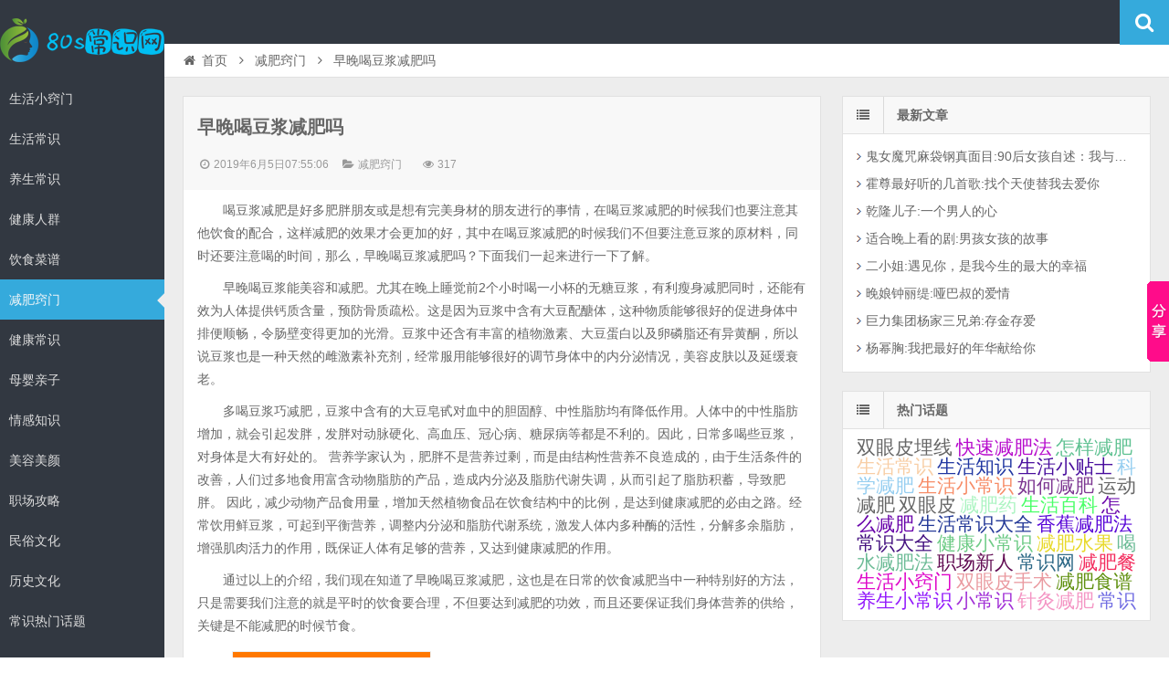

--- FILE ---
content_type: text/html; charset=UTF-8
request_url: http://www.80schangshi.com/jf/11679.html
body_size: 7883
content:
<!DOCTYPE html>
<html lang="zh-CN">
<head>
    <meta charset="UTF-8" />
    <meta name="viewport" content="width=device-width, initial-scale=1.0" />
    <meta http-equiv="Cache-Control" content="no-transform" />
    <meta http-equiv="Cache-Control" content="no-siteapp" />
    <meta http-equiv="X-UA-Compatible" content="IE=edge,chrome=1" />
    <meta name="renderer" content="webkit">
    <meta name="applicable-device" content="pc,mobile">
    <meta name="keywords" content="" />
<meta name="description" content="喝豆浆减肥是好多肥胖朋友或是想有完美身材的朋友进行的事情，在喝豆浆减肥的时候我们也要注意其他饮食的配合，这样减肥的效果才会更加的好，其中在喝豆浆减肥的时候我们不但要注意豆浆的原材料，同时还要注意喝的时间，那么，早晚喝豆浆减肥吗？下面我们一起来进行一下了解。早晚" />
<link rel='dns-prefetch' href='//www.80schangshi.com' />
<link rel='dns-prefetch' href='//s.w.org' />
<link rel="alternate" type="application/rss+xml" title="80s常识网 &raquo; Feed" href="http://www.80schangshi.com/feed" />
<link rel="alternate" type="application/rss+xml" title="80s常识网 &raquo; 评论Feed" href="http://www.80schangshi.com/comments/feed" />
<link rel='stylesheet' id='wp-block-library-css'  href='http://www.80schangshi.com/wp-includes/css/dist/block-library/style.min.css' type='text/css' media='all' />
<link rel='stylesheet' id='font-awesome-css'  href='http://www.80schangshi.com/wp-content/themes/wpdx/assets/css/font-awesome.min.css' type='text/css' media='all' />
<link rel='stylesheet' id='default-css'  href='http://www.80schangshi.com/wp-content/themes/wpdx/style.css' type='text/css' media='all' />
<link rel='stylesheet' id='highslide-css'  href='http://www.80schangshi.com/wp-content/themes/wpdx/assets/css/highslide.css' type='text/css' media='all' />
<script type='text/javascript' src='http://www.80schangshi.com/wp-includes/js/jquery/jquery.js?ver=1.12.4-wp'></script>
<script type='text/javascript' src='http://www.80schangshi.com/wp-includes/js/jquery/jquery-migrate.min.js?ver=1.4.1'></script>
<link rel='https://api.w.org/' href='http://www.80schangshi.com/wp-json/' />
<link rel="EditURI" type="application/rsd+xml" title="RSD" href="http://www.80schangshi.com/xmlrpc.php?rsd" />
<link rel="wlwmanifest" type="application/wlwmanifest+xml" href="http://www.80schangshi.com/wp-includes/wlwmanifest.xml" /> 

<link rel="alternate" type="application/json+oembed" href="http://www.80schangshi.com/wp-json/oembed/1.0/embed?url=http%3A%2F%2Fwww.80schangshi.com%2Fjf%2F11679.html" />
<link rel="alternate" type="text/xml+oembed" href="http://www.80schangshi.com/wp-json/oembed/1.0/embed?url=http%3A%2F%2Fwww.80schangshi.com%2Fjf%2F11679.html&#038;format=xml" />
<script type="text/javascript" src="http://www.80schangshi.com/wp-content/plugins/UEditor-KityFormula-for-wordpress/ueditor/third-party/SyntaxHighlighter/shCore.js"></script><link type="text/css" rel="stylesheet" href=" http://www.80schangshi.com/wp-content/plugins/UEditor-KityFormula-for-wordpress/ueditor/third-party/SyntaxHighlighter/shCoreDefault.css" /><title>早晚喝豆浆减肥吗 - 80s常识网</title>
<meta name="description" content="喝豆浆减肥是好多肥胖朋友或是想有完美身材的朋友进行的事情，在喝豆浆减肥的时候我们也要注意其他饮食的配合，这样减 ..." />
<meta name="keywords" content="" />
<link rel="shortcut icon" href="http://www.80schangshi.com/wp-content/uploads/2019/08/flat_egg_64px_1099995_easyicon.net_.ico" title="Favicon" />
  <!--[if lt IE 9]>
  <script src="http://www.80schangshi.com/wp-content/themes/wpdx/assets/js/html5.js"></script>
  <script src="http://www.80schangshi.com/wp-content/themes/wpdx/assets/js/css3-mediaqueries.js"></script>
  <![endif]-->
  <!--[if IE 8]>
  <link rel="stylesheet" href="http://www.80schangshi.com/wp-content/themes/wpdx/assets/css/ie8.css">
  <![endif]-->
  
    <link rel="stylesheet" type="text/css" media="all" href="http://www.80schangshi.com/wp-content/themes/wpdx/assets/css/style-black-blue.css" /><style type="text/css" media="screen">#logo .logoimg{background:url("http://www.80schangshi.com/wp-content/uploads/2019/12/uugai.com_1577511231707.png") no-repeat scroll 0 0 transparent;}.style-vertical #logo .logoimg{background:url("http://www.80schangshi.com/wp-content/uploads/2019/12/uugai.com_1577511231707.png") no-repeat scroll 0 0 transparent;line-height:70px;}</style><base target="_blank"/>
<meta name="wlhlauth" content="2c28d020434f6592de0ccb7bd6e41e65"/>
<link rel="icon" href="http://www.80schangshi.com/wp-content/uploads/2019/08/flat_egg_64px_1099995_easyicon.net_-32x32.ico" sizes="32x32" />
<link rel="icon" href="http://www.80schangshi.com/wp-content/uploads/2019/08/flat_egg_64px_1099995_easyicon.net_.ico" sizes="192x192" />
<link rel="apple-touch-icon-precomposed" href="http://www.80schangshi.com/wp-content/uploads/2019/08/flat_egg_64px_1099995_easyicon.net_.ico" />
<meta name="msapplication-TileImage" content="http://www.80schangshi.com/wp-content/uploads/2019/08/flat_egg_64px_1099995_easyicon.net_.ico" />
</head>
  <style type="text/css" media="screen">.bc-icon {
    position: absolute;
    width: 215px;
    height: 162px;
    right: 0px;
    position: absolute;
    z-index: 1;
    background: url(http://cdn.weknow.cn/images/mei.png) no-repeat 0 0;
}
.fox-youhui {
    position: fixed;
    right: 3.3%;
    bottom: 305px;
    width: 120px;
    height: 270px;
    background: #fff;
    z-index: 99;
    box-shadow: 0 0 50px #e5a42a;
    border-radius: 4px;
}

.fox-youhui img {
    width: 120px;
    height: 270px;
    display: block;
    vertical-align: top
}
.fox-1111 {
    position: fixed;
    bottom: 98px;
    width: 180px;
}
.fox-1111 img {
    width: 180px;
    display: block;
    vertical-align: top;
}</style>
<body id="top" class="post-template-default single single-post postid-11679 single-format-standard chrome style-horizontal p-text-indent">
<div class="body-wrap">
    <div id="top-part">
        <div id="top-bar" class="navbar navbar-inverse">
  <div id="logo">
    <hgroup>
            <div class="logoimg"><a href="http://www.80schangshi.com/" title="80s常识网" rel="home">80s常识网</a></div>
          </hgroup>
  </div>
  <ul class="nav user-nav">
                  </ul>
            <div id="search">
        <div class="toggle-search">
          <i class="fa fa-search fa-white fa-fw"></i>
        </div>
        <div class="search-expand">
          <div class="search-expand-inner">
            <form method="get" class="searchform themeform" action="http://www.80schangshi.com" >
              <div>
                                <input type="text" class="search" name="s" onblur="if(this.value=='')this.value='输入内容并按回车键';" onfocus="if(this.value=='输入内容并按回车键')this.value='';" value="输入内容并按回车键" x-webkit-speech />
                <button type="submit" id="submit-bt" title="搜索"><i class="fa fa-search"></i></button>
              </div>
            </form>
          </div>
        </div>
      </div>
          </div>        <header id="header" role="banner">
            <nav id="main-nav" role="navigation">
            <div id="menu-button"><i class="fa fa-bars fa-fw"></i>导航菜单</div>
                <ul>
                    <li><a href="http://www.80schangshi.com/jk/xqm">生活小窍门</a></li>
<li><a href="http://www.80schangshi.com/sh">生活常识</a></li>
<li><a href="http://www.80schangshi.com/yscs">养生常识</a></li>
<li><a href="http://www.80schangshi.com/rq">健康人群</a></li>
<li><a href="http://www.80schangshi.com/ys">饮食菜谱</a></li>
<li class="current-post-ancestor current-menu-parent"><a href="http://www.80schangshi.com/jf">减肥窍门</a></li>
<li><a href="http://www.80schangshi.com/jk">健康常识</a></li>
<li><a href="http://www.80schangshi.com/my">母婴亲子</a></li>
<li><a href="http://www.80schangshi.com/qg">情感知识</a></li>
<li><a href="http://www.80schangshi.com/mr">美容美颜</a></li>
<li><a href="http://www.80schangshi.com/zc">职场攻略</a></li>
<li><a href="http://www.80schangshi.com/ms">民俗文化</a></li>
<li><a href="http://www.80schangshi.com/ls">历史文化</a></li>
<li><a href="http://www.80schangshi.com/tags.html">常识热门话题</a></li>
                </ul><div class="clear"></div>
            </nav>
        </header>
    </div>
    <div id="main-content">
      
  <script>
(function(){
    var bp = document.createElement('script');
    var curProtocol = window.location.protocol.split(':')[0];
    if (curProtocol === 'https') {
        bp.src = 'https://zz.bdstatic.com/linksubmit/push.js';
    }
    else {
        bp.src = 'http://push.zhanzhang.baidu.com/push.js';
    }
    var s = document.getElementsByTagName("script")[0];
    s.parentNode.insertBefore(bp, s);
})();
</script>   




<div id="content-header">
  <div id="breadcrumb"> <a href="http://www.80schangshi.com" title="返回首页" class="tip-bottom"><i class="fa fa-home fa-fw"></i>首页</a> <i class="fa fa-angle-right fa-fw"></i> <a href="http://www.80schangshi.com/jf">减肥窍门</a> <i class="fa fa-angle-right fa-fw"></i> <span class="current">早晚喝豆浆减肥吗</span></div></div>
<div class="container-fluid">
    <div class="row-fluid">
   <div class="span8">
    
 <div class="widget-box">
  <article id="post-11679" class="widget-content single-post">
   <header id="post-header">
        <h1 class="post-title">早晚喝豆浆减肥吗</h1>
    <div class="clear"></div>
    <p class="post-meta">
                <span class="time"><i class="fa fa-clock-o fa-fw"></i>2019年6月5日07:55:06</span>
                <span class="cat"><i class="fa fa-folder-open fa-fw"></i><a href="http://www.80schangshi.com/jf" rel="category tag">减肥窍门</a></span>
                <span class="eye"><i class="fa fa-eye fa-fw"></i>317 </span>
            </p>
<div class="clear"></div>
  </header>
    
  <div class="entry">
        <p>喝豆浆减肥是好多肥胖朋友或是想有完美身材的朋友进行的事情，在喝豆浆减肥的时候我们也要注意其他饮食的配合，这样减肥的效果才会更加的好，其中在喝豆浆减肥的时候我们不但要注意豆浆的原材料，同时还要注意喝的时间，那么，早晚喝豆浆减肥吗？下面我们一起来进行一下了解。</p>
<p>早晚喝豆浆能美容和减肥。尤其在晚上睡觉前2个小时喝一小杯的无糖豆浆，有利瘦身减肥同时，还能有效为人体提供钙质含量，预防骨质疏松。这是因为豆浆中含有大豆配醣体，这种物质能够很好的促进身体中排便顺畅，令肠壁变得更加的光滑。豆浆中还含有丰富的植物激素、大豆蛋白以及卵磷脂还有异黄酮，所以说豆浆也是一种天然的雌激素补充剂，经常服用能够很好的调节身体中的内分泌情况，美容皮肤以及延缓衰老。</p>
<p>多喝豆浆巧减肥，豆浆中含有的大豆皂甙对血中的胆固醇、中性脂肪均有降低作用。人体中的中性脂肪增加，就会引起发胖，发胖对动脉硬化、高血压、冠心病、糖尿病等都是不利的。因此，日常多喝些豆浆，对身体是大有好处的。 营养学家认为，肥胖不是营养过剩，而是由结构性营养不良造成的，由于生活条件的改善，人们过多地食用富含动物脂肪的产品，造成内分泌及脂肪代谢失调，从而引起了脂肪积蓄，导致肥胖。 因此，减少动物产品食用量，增加天然植物食品在饮食结构中的比例，是达到健康减肥的必由之路。经常饮用鲜豆浆，可起到平衡营养，调整内分泌和脂肪代谢系统，激发人体内多种酶的活性，分解多余脂肪，增强肌肉活力的作用，既保证人体有足够的营养，又达到健康减肥的作用。</p>
<p>通过以上的介绍，我们现在知道了早晚喝豆浆减肥，这也是在日常的饮食减肥当中一种特别好的方法，只是需要我们注意的就是平时的饮食要合理，不但要达到减肥的功效，而且还要保证我们身体营养的供给，关键是不能减肥的时候节食。</p>
<p>                                <!--   --></p>
<p><a class="readbtn" rel="nofollow" href="#80schangshi" style="padding: 0px 10px; margin: 5px 10px; color: rgb(255, 255, 255); text-decoration-line: none; transition: all 0.4s ease-in-out; outline: 0px; background: rgb(255, 120, 0); height: 36px; font-size: 16px; text-align: center; line-height: 36px; border: 1px solid rgb(237, 237, 237); font-family: &quot;Microsoft Yahei&quot;, 微软雅黑; display: inline-block !important;">&gt;&gt;&gt;&gt;全文在线阅读&lt;&lt;&lt;&lt;</a></p>
    <div class="old-message">免责声明:以上内容来源于网络整理抑或网友投稿，本网站只负责对文章进行整理、编辑，是出于信息流通的目的，并不意味着赞同其观点或证实其内容的真实性，如本站文章和转稿涉及版权等问题，请及时与我们联系，我们会尽快处理。</div>  </div>
  <footer class="entry-meta">
                  <div class="social-share" data-mobile-sites="weibo,wechat,qq,qzone,tencent,douban" data-image=""></div>
                  
 </footer>
   <div class="post-navigation">
   <div class="post-previous"><a href="http://www.80schangshi.com/jk/11678.html" rel="prev"><span>上一篇：</span> 生男孩的秘方 想生儿子要这样备孕</a></div>
   <div class="post-next"><a href="http://www.80schangshi.com/jf/11680.html" rel="next"><span>下一篇：</span> 吃什么瘦腰和肚子最快呢</a></div>
 </div>

</article>
</div>
<section id="related-posts" class="widget-box related-box">
	<h3>相关推荐</h3>
	<div class="widget-content">
									<div class="related-item only-title">
					<a href="http://www.80schangshi.com/jf/52744.html" title="同桌要插我洞洞_看了下面能湿的小黄文" rel="bookmark">同桌要插我洞洞_看了下面能湿的小黄文</a>
				</div>
													<div class="related-item only-title">
					<a href="http://www.80schangshi.com/jf/35801.html" title="春季减肥最有效方法" rel="bookmark">春季减肥最有效方法</a>
				</div>
													<div class="related-item only-title">
					<a href="http://www.80schangshi.com/jf/35799.html" title="最佳快速减肥法 科学公认最好的10个减肥方法" rel="bookmark">最佳快速减肥法 科学公认最好的10个减肥方法</a>
				</div>
													<div class="related-item only-title">
					<a href="http://www.80schangshi.com/jf/35800.html" title="如何快速减肥一天一斤？" rel="bookmark">如何快速减肥一天一斤？</a>
				</div>
													<div class="related-item only-title">
					<a href="http://www.80schangshi.com/jf/35796.html" title="吃什么可以快速减肥？" rel="bookmark">吃什么可以快速减肥？</a>
				</div>
													<div class="related-item only-title">
					<a href="http://www.80schangshi.com/jf/35797.html" title="怎么样才能快速减肥不反弹？" rel="bookmark">怎么样才能快速减肥不反弹？</a>
				</div>
													<div class="related-item only-title">
					<a href="http://www.80schangshi.com/jf/35798.html" title="减肥食谱一周瘦20斤 一周晚餐减肥食谱" rel="bookmark">减肥食谱一周瘦20斤 一周晚餐减肥食谱</a>
				</div>
													<div class="related-item only-title">
					<a href="http://www.80schangshi.com/jf/35793.html" title="腹部按摩减肥手法 腹部按摩减肥手法" rel="bookmark">腹部按摩减肥手法 腹部按摩减肥手法</a>
				</div>
									<div class="clear"></div>
		</div>
	</section>
	


</div>
<aside class="span4 sidebar-right " role="complementary">
  		<div id="recent-posts-2" class="widget-box widget widget_recent_entries">		<div class="widget-title"><span class="icon"><i class="fa fa-list fa-fw"></i></span><h3>最新文章</h3></div><div class="widget-content">		<ul>
											<li>
					<a href="http://www.80schangshi.com/sh/92784.html">鬼女魔咒麻袋钢真面目:90后女孩自述：我与“大叔”的幸福生活</a>
									</li>
											<li>
					<a href="http://www.80schangshi.com/sh/92782.html">霍尊最好听的几首歌:找个天使替我去爱你</a>
									</li>
											<li>
					<a href="http://www.80schangshi.com/sh/92780.html">乾隆儿子:一个男人的心</a>
									</li>
											<li>
					<a href="http://www.80schangshi.com/sh/92778.html">适合晚上看的剧:男孩女孩的故事</a>
									</li>
											<li>
					<a href="http://www.80schangshi.com/sh/92776.html">二小姐:遇见你，是我今生的最大的幸福</a>
									</li>
											<li>
					<a href="http://www.80schangshi.com/sh/92774.html">晚娘钟丽缇:哑巴叔的爱情</a>
									</li>
											<li>
					<a href="http://www.80schangshi.com/sh/92772.html">巨力集团杨家三兄弟:存金存爱</a>
									</li>
											<li>
					<a href="http://www.80schangshi.com/sh/92770.html">杨幂胸:我把最好的年华献给你</a>
									</li>
					</ul>
		</div></div><div id="cm-tagcloud-2" class="widget-box widget widget-tagcloud"><div class="widget-title"><span class="icon"><i class="fa fa-list fa-fw"></i></span><h3><a href="" rel="nofollow">热门话题</a></h3></div><div class="widget-content"><div class="tagcloud"><a href="http://www.80schangshi.com/tag/sypmx" class="tag-cloud-link tag-link-198 tag-link-position-1" style="color:#6ea82;font-size: 16pt;;">双眼皮埋线</a>
<a href="http://www.80schangshi.com/tag/ksjff" class="tag-cloud-link tag-link-107 tag-link-position-2" style="color:#b70ccd;font-size: 16pt;;">快速减肥法</a>
<a href="http://www.80schangshi.com/tag/zyjf" class="tag-cloud-link tag-link-113 tag-link-position-3" style="color:#5ec191;font-size: 16pt;;">怎样减肥</a>
<a href="http://www.80schangshi.com/tag/shcs" class="tag-cloud-link tag-link-134 tag-link-position-4" style="color:#f8cea5;font-size: 16pt;;">生活常识</a>
<a href="http://www.80schangshi.com/tag/shzs" class="tag-cloud-link tag-link-193 tag-link-position-5" style="color:#2036a1;font-size: 16pt;;">生活知识</a>
<a href="http://www.80schangshi.com/tag/shxts" class="tag-cloud-link tag-link-143 tag-link-position-6" style="color:#480e9d;font-size: 16pt;;">生活小贴士</a>
<a href="http://www.80schangshi.com/tag/kxjf" class="tag-cloud-link tag-link-115 tag-link-position-7" style="color:#96cef0;font-size: 16pt;;">科学减肥</a>
<a href="http://www.80schangshi.com/tag/shxcs" class="tag-cloud-link tag-link-135 tag-link-position-8" style="color:#f78b65;font-size: 16pt;;">生活小常识</a>
<a href="http://www.80schangshi.com/tag/rhjf" class="tag-cloud-link tag-link-111 tag-link-position-9" style="color:#7c3691;font-size: 16pt;;">如何减肥</a>
<a href="http://www.80schangshi.com/tag/ydjf" class="tag-cloud-link tag-link-118 tag-link-position-10" style="color:#85746;font-size: 16pt;;">运动减肥</a>
<a href="http://www.80schangshi.com/tag/syp" class="tag-cloud-link tag-link-195 tag-link-position-11" style="color:#566d6;font-size: 16pt;;">双眼皮</a>
<a href="http://www.80schangshi.com/tag/jfy" class="tag-cloud-link tag-link-109 tag-link-position-12" style="color:#acf4c2;font-size: 16pt;;">减肥药</a>
<a href="http://www.80schangshi.com/tag/shbk" class="tag-cloud-link tag-link-194 tag-link-position-13" style="color:#4aff68;font-size: 16pt;;">生活百科</a>
<a href="http://www.80schangshi.com/tag/zmjf" class="tag-cloud-link tag-link-103 tag-link-position-14" style="color:#6700a9;font-size: 16pt;;">怎么减肥</a>
<a href="http://www.80schangshi.com/tag/shcsdq" class="tag-cloud-link tag-link-139 tag-link-position-15" style="color:#233897;font-size: 16pt;;">生活常识大全</a>
<a href="http://www.80schangshi.com/tag/xjjff" class="tag-cloud-link tag-link-114 tag-link-position-16" style="color:#5704d7;font-size: 16pt;;">香蕉减肥法</a>
<a href="http://www.80schangshi.com/tag/csdq" class="tag-cloud-link tag-link-192 tag-link-position-17" style="color:#43107f;font-size: 16pt;;">常识大全</a>
<a href="http://www.80schangshi.com/tag/jkxcs" class="tag-cloud-link tag-link-137 tag-link-position-18" style="color:#6ecb86;font-size: 16pt;;">健康小常识</a>
<a href="http://www.80schangshi.com/tag/jfsg" class="tag-cloud-link tag-link-116 tag-link-position-19" style="color:#e8d92a;font-size: 16pt;;">减肥水果</a>
<a href="http://www.80schangshi.com/tag/hsjff" class="tag-cloud-link tag-link-108 tag-link-position-20" style="color:#6cbb96;font-size: 16pt;;">喝水减肥法</a>
<a href="http://www.80schangshi.com/tag/zcxr" class="tag-cloud-link tag-link-128 tag-link-position-21" style="color:#620d53;font-size: 16pt;;">职场新人</a>
<a href="http://www.80schangshi.com/tag/csw" class="tag-cloud-link tag-link-191 tag-link-position-22" style="color:#2c6886;font-size: 16pt;;">常识网</a>
<a href="http://www.80schangshi.com/tag/jfc1" class="tag-cloud-link tag-link-104 tag-link-position-23" style="color:#f32d5e;font-size: 16pt;;">减肥餐</a>
<a href="http://www.80schangshi.com/tag/shxqm" class="tag-cloud-link tag-link-136 tag-link-position-24" style="color:#de06c9;font-size: 16pt;;">生活小窍门</a>
<a href="http://www.80schangshi.com/tag/sypss" class="tag-cloud-link tag-link-197 tag-link-position-25" style="color:#ea9ba1;font-size: 16pt;;">双眼皮手术</a>
<a href="http://www.80schangshi.com/tag/jfsp" class="tag-cloud-link tag-link-100 tag-link-position-26" style="color:#5f900f;font-size: 16pt;;">减肥食谱</a>
<a href="http://www.80schangshi.com/tag/ysxcs" class="tag-cloud-link tag-link-141 tag-link-position-27" style="color:#9319fc;font-size: 16pt;;">养生小常识</a>
<a href="http://www.80schangshi.com/tag/xcs" class="tag-cloud-link tag-link-190 tag-link-position-28" style="color:#a12ed6;font-size: 16pt;;">小常识</a>
<a href="http://www.80schangshi.com/tag/zjjf" class="tag-cloud-link tag-link-117 tag-link-position-29" style="color:#f495c4;font-size: 16pt;;">针灸减肥</a>
<a href="http://www.80schangshi.com/tag/cs" class="tag-cloud-link tag-link-189 tag-link-position-30" style="color:#706ce2;font-size: 16pt;;">常识</a></div>
</div></div></aside></div>
</div>
</div>
<footer id="footer" class="row-fluid" role="contentinfo">
 <div class="span12 footer-nav">
   <ul>
     <li><a href="http://www.80schangshi.com/tag/cs">常识</a></li>
<li><a href="http://www.80schangshi.com/tag/xcs">小常识</a></li>
<li><a href="http://www.80schangshi.com/tag/csw">常识网</a></li>
<li><a href="http://www.80schangshi.com/tag/csdq">常识大全</a></li>
<li><a href="http://www.80schangshi.com/tag/shcs">生活常识</a></li>
<li><a href="http://www.80schangshi.com/tag/shcs">生活知识</a></li>
<li><a href="http://www.80schangshi.com/tag/shbk">生活百科</a></li>
<li><a href="http://www.80schangshi.com/tag/shxqm">生活小窍门</a></li>
   </ul>
 </div>
 <div class="span12 footer-info"><script>
(function(){
    var bp = document.createElement('script');
    var curProtocol = window.location.protocol.split(':')[0];
    if (curProtocol === 'https') {
        bp.src = 'https://zz.bdstatic.com/linksubmit/push.js';
    }
    else {
        bp.src = 'http://push.zhanzhang.baidu.com/push.js';
    }
    var s = document.getElementsByTagName("script")[0];
    s.parentNode.insertBefore(bp, s);
})();
</script>

<script>window._bd_share_config={"common":{"bdSnsKey":{},"bdText":"","bdMini":"2","bdMiniList":false,"bdPic":"","bdStyle":"0","bdSize":"16"},"slide":{"type":"slide","bdImg":"7","bdPos":"right","bdTop":"250"},"image":{"viewList":["qzone","tsina","tqq","renren","weixin"],"viewText":"分享到：","viewSize":"24"}};with(document)0[(getElementsByTagName('head')[0]||body).appendChild(createElement('script')).src='http://bdimg.share.baidu.com/static/api/js/share.js?v=89860593.js?cdnversion='+~(-new Date()/36e5)];</script>



</div>
 </footer>
<script type="text/javascript">SyntaxHighlighter.all();</script><script type='text/javascript' src='http://www.80schangshi.com/wp-content/themes/wpdx/assets/js/base.js'></script>
<script type='text/javascript' src='http://www.80schangshi.com/wp-content/themes/wpdx/assets/js/jquery.share.min.js'></script>
<script type='text/javascript'>
/* <![CDATA[ */
var h_var = {"gDir":"http:\/\/www.80schangshi.com\/wp-content\/themes\/wpdx\/assets\/images\/highslide\/","loadingText":"\u6b63\u5728\u52a0\u8f7d ...","loadingTitle":"\u70b9\u51fb\u53d6\u6d88","focusTitle":"\u70b9\u51fb\u8fd4\u56de\u6b63\u9762","fullExpandTitle":"\u6269\u5c55\u5230\u5b9e\u9645\u5927\u5c0f \uff08\u6309 f \u952e\uff09","previousText":"\u4e0a\u4e00\u4e2a","nextText":"\u4e0b\u4e00\u4e2a","moveText":"\u79fb\u52a8","closeText":"\u5173\u95ed","closeTitle":"\u5173\u95ed\uff08\u6309 esc \u952e\uff09","resizeTitle":"\u8c03\u6574","playText":"\u64ad\u653e","playTitle":"\u64ad\u653e\u5e7b\u706f\u7247\uff08\u6309 \u7a7a\u683c\u952e\uff09","pauseText":"\u6682\u505c","pauseTitle":"\u6682\u505c\u5e7b\u706f\u7247\uff08\u6309 \u7a7a\u683c\u952e\uff09","previousTitle":"\u4e0a\u4e00\u4e2a\uff08\u6309 \u5de6\u7bad\u5934\uff09","nextTitle":"\u4e0b\u4e00\u4e2a\uff08\u6309 \u53f3\u7bad\u5934\uff09","moveTitle":"\u79fb\u52a8","fullExpandText":"1:1","number":"\u7b2c %1 \u5f20\u56fe\u7247\uff08\u5171 %2 \u5f20\uff09","restoreTitle":"\u70b9\u51fb\u53ef\u4ee5\u5173\u95ed\u56fe\u7247\uff0c\u5355\u51fb\u5e76\u62d6\u4f4f\u53ef\u4ee5\u79fb\u52a8\u3002\u4f7f\u7528\u5de6\u7bad\u5934\u548c\u53f3\u7bad\u5934\u8fd9\u4e24\u4e2a\u952e\u53ef\u4ee5\u5207\u6362\u56fe\u7247\u3002"};
/* ]]> */
</script>
<script type='text/javascript' src='http://www.80schangshi.com/wp-content/themes/wpdx/assets/js/highslide.js'></script>
<script type='text/javascript' src='http://www.80schangshi.com/wp-content/themes/wpdx/assets/js/lazyload.min.js'></script>
<script type='text/javascript' src='http://www.80schangshi.com/wp-includes/js/wp-embed.min.js'></script>
<div class="returnTop" title="返回顶部">
  <span class="s"></span>
  <span class="b"></span>
  返回顶部</div>
</div>
</body>
</html>

--- FILE ---
content_type: text/css
request_url: http://www.80schangshi.com/wp-content/themes/wpdx/style.css
body_size: 19194
content:
@charset"utf8";
	abbr,address,article,aside,audio,b,blockquote,body,canvas,caption,cite,code,dd,del,details,dfn,div,dl,dt,em,fieldset,figcaption,figure,footer,form,h1,h2,h3,h4,h5,h6,header,hgroup,html,i,iframe,img,ins,kbd,label,legend,li,mark,menu,nav,object,ol,p,pre,q,samp,section,small,span,strong,sub,summary,sup,table,tbody,td,tfoot,th,thead,time,tr,ul,var,video {
	margin:0;
	padding:0;
	outline:0;
	border:0;
	background:0 0;
	vertical-align:baseline;
	font-size:100%;
}
body {
	overflow-x:hidden;
	font-size:14px;
	font-family:"Open Sans","Hiragino Sans GB","Microsoft YaHei","WenQuanYi Micro Hei",Arial,Verdana,Tahoma,sans-serif;
	line-height:1;
}
article,aside,details,figcaption,figure,footer,header,hgroup,menu,nav,section {
	display:block;
}
nav ul {
	list-style:none;
}
nav ul {
	list-style:none;
}
li {
	list-style:none;
}
blockquote,q {
	quotes:none;
}
blockquote:after,blockquote:before,q:after,q:before {
	content:none;
}
a {
	margin:0;
	padding:0;
	background:0 0;
	color:#666;
	vertical-align:baseline;
	text-decoration:none;
	font-size:100%;
	font-family:Arial,"Microsoft YaHei","WenQuanYi Micro Hei","Open Sans","Hiragino Sans GB",Verdana,sans-serif;
}
a:focus,a:hover {
	color:#09B1B9;
	text-decoration:none;
	cursor:pointer;
}
p {
	line-height:20px;
}
img {
	margin:0;
	padding:0;
	height:auto;
	max-width:100%;
}
ins {
	background-color:#ff9;
	color:#323841;
	text-decoration:none;
}
mark {
	background-color:#ff9;
	color:#323841;
	font-weight:700;
	font-style:italic;
}
del {
	text-decoration:line-through;
}
abbr[title],dfn[title] {
	border-bottom:1px dotted;
	cursor:help;
}
table {
	border-collapse:collapse;
	border-spacing:0;
}
hr {
	display:block;
	margin:1em 0;
	padding:0;
	height:1px;
	border:0;
	border-top:1px solid #EDEDED;
}
button,input,select,textarea {
	vertical-align:middle;
	font-family:Arial,"Microsoft YaHei","WenQuanYi Micro Hei","Open Sans","Hiragino Sans GB",Verdana,sans-serif;
}
sub {
	vertical-align:sub;
	font-size:.83em;
}
sup {
	vertical-align:super;
	font-size:.83em;
}
.body-wrap {
	background:#323841;
	color:#666;
}
.mt10 {
	margin-top:10px;
}
.mt0 {
	margin-top:0;
}
.mb0 {
	margin-bottom:0;
}
.mb20 {
	margin-bottom:20px;
}
.clear {
	clear:both;
}
.clearfix:after,.clearfix:before {
	display:table;
	content:"";
	line-height:0;
}
.clearfix:after {
	clear:both;
}
.align-center {
	text-align:center;
}
@-ms-viewport {
	width:device-width;
}
.hidden {
	opacity:0;
}
.visible {
	opacity:1;
}
.visible-phone {
	display:none!important;
}
.visible-tablet {
	display:none!important;
}
.hidden-desktop {
	display:none!important;
}
.visible-desktop {
	display:inherit!important;
}
.dropdown,.dropup {
	position:relative;
}
.dropdown-toggle:active,.open .dropdown-toggle {
	outline:0;
}
.caret {
	display:inline-block;
	width:0;
	height:0;
	border-top:4px solid #323841;
	border-right:4px solid transparent;
	border-left:4px solid transparent;
	content:"";
	vertical-align:top;
}
.dropdown .caret {
	margin-top:6px;
	margin-left:2px;
}
.dropdown-menu {
	position:absolute;
	top:44px;
	left:0;
	z-index:1000;
	float:left;
	display:none;
	margin:0;
	padding:0;
	background-color:#323841;
	list-style:none;
}
.dropdown-menu .divider {
	overflow:hidden;
	margin:4px 0;
	padding:0;
	height:1px;
	background-color:#323841;
}
.dropdown-menu>li>a {
	clear:both;
	display:block;
	padding:3px 10px;
	color:#ddd;
	white-space:nowrap;
	font-weight:400;
	font-size:12px;
	line-height:24px;
}
.dropdown-menu>li>a i {
	padding-right:3px;
}
.dropdown-menu .active a,.dropdown-menu .active a:hover,.dropdown-menu li a:hover {
	background:#09B1B9;
	color:#fff;
}
.badge-important,.label-important {
	background:#f74d4d;
	font-size:13px;
}
.open>.dropdown-menu {
	display:block;
}
.dropdown-backdrop {
	position:static;
}
.collapse {
	position:relative;
	overflow:hidden;
	height:0;
	-webkit-transition:height .35s ease;
	-moz-transition:height .35s ease;
	-o-transition:height .35s ease;
	transition:height .35s ease;
}
.collapse.in {
	height:auto;
}
.nav {
	margin-bottom:20px;
	margin-left:0;
	list-style:none;
}
.nav>li>a {
	display:block;
}
.nav>li>a:focus,.nav>li>a:hover {
	background-color:#eee;
	text-decoration:none;
}
.nav>li>a>img {
	max-width:none;
}
.nav>.pull-right {
	float:right;
}
.nav-header {
	display:block;
	padding:3px 15px;
	color:#ddd;
	text-transform:uppercase;
	text-shadow:0 1px 0 rgba(255,255,255,.5);
	font-weight:700;
	font-size:11px;
	line-height:20px;
}
.nav li+.nav-header {
	margin-top:9px;
}
.nav-list {
	margin-bottom:0;
	padding-right:15px;
	padding-left:15px;
}
.nav-list .nav-header,.nav-list>li>a {
	margin-right:-15px;
	margin-left:-15px;
	text-shadow:0 1px 0 rgba(255,255,255,.5);
}
.nav-list>li>a {
	padding:3px 15px;
}
.nav-list>.active>a,.nav-list>.active>a:focus,.nav-list>.active>a:hover {
	background-color:#08c;
	color:#fff;
	text-shadow:0 -1px 0 rgba(0,0,0,.2);
}
.nav-list [class*=" fa-"],.nav-list [class^=fa-] {
	margin-right:2px;
}
.nav-list .divider {
	overflow:hidden;
	margin:9px 1px;
	height:1px;
	border-bottom:1px solid #fff;
	background-color:#eee;
}
.nav-pills:after,.nav-pills:before,.nav-tabs:after,.nav-tabs:before {
	display:table;
	content:"";
	line-height:0;
}
.nav-pills:after,.nav-tabs:after {
	clear:both;
}
.nav-pills>li,.nav-tabs>li {
	float:left;
}
.nav-pills>li>a,.nav-tabs>li>a {
	margin-right:2px;
	padding-right:12px;
	padding-left:12px;
	line-height:14px;
}
.nav-tabs {
	border-bottom:1px solid #ddd;
	margin-bottom:0;
}
.nav-tabs>li {
	margin-right:-1px;
	margin-bottom:-1px;
}
.nav-tabs>li>a {
	padding-top:8px;
	padding-bottom:8px;
	border:1px solid transparent;
	line-height:24px;
}
.nav-tabs>li>a:focus,.nav-tabs>li>a:hover {
	border-color:#eee #eee #ddd;
}
.nav-tabs>.active>a,.nav-tabs>.active>a:focus,.nav-tabs>.active>a:hover {
	border:1px solid #ddd;
	background-color:#fff;
	color:#666;
	cursor:default;
	border-bottom-color:transparent;
}
.tab-content {
	overflow:auto;
}
.pill-content>.pill-pane,.tab-content>.tab-pane {
	display:none;
}
.pill-content>.active,.tab-content>.active {
	display:block;
}
.navbar .nav>li>.dropdown-menu:before {
	position:absolute;
	top:-7px;
	left:9px;
	display:inline-block;
	border-right:7px solid transparent;
	border-bottom:7px solid #ddd;
	border-left:7px solid transparent;
	content:'';
	border-bottom-color:rgba(0,0,0,.2);
}
.navbar .nav>li>.dropdown-menu:after {
	position:absolute;
	top:-6px;
	left:10px;
	display:inline-block;
	border-right:6px solid transparent;
	border-bottom:6px solid #323841;
	border-left:6px solid transparent;
	content:'';
}
.navbar-inverse .nav li.dropdown>a:focus .caret,.navbar-inverse .nav li.dropdown>a:hover .caret {
	border-top-color:#fff;
	border-bottom-color:#fff;
}
.navbar-inverse .nav li.dropdown>.dropdown-toggle .caret {
	border-top-color:#fff;
	border-bottom-color:#fff;
}
.navbar-inverse .nav li.dropdown.active>.dropdown-toggle .caret,.navbar-inverse .nav li.dropdown.open.active>.dropdown-toggle .caret,.navbar-inverse .nav li.dropdown.open>.dropdown-toggle .caret {
	border-top-color:#fff;
	border-bottom-color:#fff;
}
.tooltip {
	position:absolute;
	z-index:1030;
	display:block;
	visibility:visible;
	font-size:11px;
	line-height:1.4;
	opacity:0;
	filter:alpha(opacity=0);
}
.tooltip.in {
	opacity:.8;
	filter:alpha(opacity=80);
}
.tooltip.top {
	margin-top:-3px;
	padding:5px 0;
}
.tooltip.right {
	margin-left:3px;
	padding:0 5px;
}
.tooltip.bottom {
	margin-top:3px;
	padding:5px 0;
}
.tooltip.left {
	margin-left:-3px;
	padding:0 5px;
}
.tooltip-inner {
	padding:8px;
	width:auto;
	max-width:200px;
	background:#323841;
	color:#fff;
	text-align:center;
	text-decoration:none;
}
.tooltip-arrow {
	position:absolute;
	width:0;
	height:0;
	border-color:transparent;
	border-style:solid;
}
.tooltip.top .tooltip-arrow {
	bottom:0;
	left:50%;
	margin-left:-5px;
	border-width:5px 5px 0;
	border-top-color:#323841;
}
.tooltip.right .tooltip-arrow {
	top:50%;
	left:0;
	margin-top:-5px;
	border-width:5px 5px 5px 0;
	border-right-color:#323841;
}
.tooltip.left .tooltip-arrow {
	top:50%;
	right:0;
	margin-top:-5px;
	border-width:5px 0 5px 5px;
	border-left-color:#323841;
}
.tooltip.bottom .tooltip-arrow {
	top:0;
	left:50%;
	margin-left:-5px;
	border-width:0 5px 5px;
	border-bottom-color:#323841;
}
.accordion {
	margin-bottom:20px;
}
.accordion-group {
	margin-bottom:2px;
	border:1px solid #eee;
}
.accordion-heading {
	border-bottom:0;
}
.accordion-heading h5 {
	width:70%;
}
.accordion-heading .accordion-toggle {
	display:block;
	padding:8px 15px;
}
.accordion-toggle {
	cursor:pointer;
}
.accordion-inner {
	padding:9px 15px;
	border-top:1px solid #eee;
}
.poptip {
	position:absolute;
	top:20px;
	left:20px;
	padding:6px 10px 5px;
	border:solid 1px #FFBB76;
	border-radius:2px;
	background-color:#FFFCEF;
	box-shadow:0 0 3px #ddd;
	color:#DB7C22;
	font-size:12px;
	line-height:16px;
}
.poptip-arrow {
	position:absolute;
	overflow:hidden;
	text-shadow:0 0 2px #EDEDED;
	font-style:normal;
	font-size:12px;
	font-family:simsun;
}
.poptip-arrow em,.poptip-arrow i {
	position:absolute;
	top:0;
	left:0;
	font-style:normal;
}
.poptip-arrow em {
	color:#FFBB76;
}
.poptip-arrow i {
	color:#FFFCEF;
	text-shadow:none;
}
.poptip-arrow-bottom,.poptip-arrow-top {
	left:12px;
	margin-left:-6px;
	width:12px;
	height:6px;
}
.poptip-arrow-left,.poptip-arrow-right {
	top:12px;
	margin-top:-6px;
	width:6px;
	height:12px;
}
.poptip-arrow-top {
	top:-6px;
}
.poptip-arrow-top em {
	top:-1px;
}
.poptip-arrow-top i {
	top:0;
}
.poptip-arrow-bottom {
	bottom:-6px;
}
.poptip-arrow-bottom em {
	top:-8px;
}
.poptip-arrow-bottom i {
	top:-9px;
}
.poptip-arrow-left {
	left:-6px;
}
.poptip-arrow-left em {
	left:1px;
}
.poptip-arrow-left i {
	left:2px;
}
.poptip-arrow-right {
	right:-6px;
}
.poptip-arrow-right em {
	left:-6px;
}
.poptip-arrow-right i {
	left:-7px;
}
#top-bar {
	position:fixed;
	top:0;
	left:0;
	z-index:10;
	margin:0;
	width:100%;
	height:48px;
	background:#323841;
}
#top-bar>ul #qqqun a {
	background:#09B1B9;
}
#top-bar>ul #qqqun a:hover {
	background:#8463A9;
}
#top-bar>ul #swb {
	float:left;
	margin-top:13px;
}
#top-bar>ul #qq a {
	float:left;
	padding:0;
	background:0 0;
}
#top-bar>ul li.wx .weixin {
	position:absolute;
	top:35px;
	left:-60px;
	z-index:999;
	display:none;
	padding:5px;
	width:200px;
	background:#09B1B9;
}
#top-bar>ul li.wx:hover .weixin {
	display:block;
}
#top-bar>ul {
	margin:0;
	margin-left:2px;
	padding:0;
	list-style:none;
}
#top-bar>ul>li {
	position:relative;
	float:left;
	margin:13px 10px 0 0;
	list-style-type:none;
}
#top-bar>ul>li>a {
	display:block;
	padding:3px 10px;
	height:16px;
	-webkit-border-radius:2px;
	-moz-border-radius:2px;
	border-radius:2px;
	background:#09B1B9;
	color:#f8f8f8;
	font-size:14px;
}
#top-bar>ul>li>a:hover {
	background:#8463A9;
}
#top-bar>ul>li.open>a {
	background:#8463A9;
}
#top-bar>ul>li>a>.label {
	display:inline-block;
	margin:-2px 4px 0;
	padding:1px 4px 1px;
	vertical-align:middle;
}
#top-bar>ul ul>li>a {
	color:#ddd;
	text-align:left;
	font-size:14px;
}
#top-bar>ul ul>li>a:hover {
	background:#8463A9;
	color:#f8f8f8;
}
#top-bar>ul>li.fep i {
	margin:3px 3px 0 3px;
	color:#fff;
}
.user-login {
	margin:20px 10px;
	width:200px;
	color:#ddd;
}
.user-login li {
	margin:10px 0;
	width:100%;
	color:#ddd;
}
.user-login li a.pw-reset {
	margin-left:5px;
	background:0 0;
	color:#ddd;
}
.user-login li a.pw-reset:hover {
	color:#fff;
}
.user-login li a,.user-login li input {
	font-size:14px;
	font-family:Arial,"Microsoft YaHei","WenQuanYi Micro Hei","Open Sans","Hiragino Sans GB",Verdana,sans-serif;
}
.user-login li input {
	margin-left:5px;
	border:none;
	background:#f8f8f8;
}
.user-login li input.ipt {
	padding:3px;
	width:164px;
	height:20px;
}
.user-login li input.login-btn {
	width:190px;
	height:30px;
	-webkit-border-radius:2px;
	-moz-border-radius:2px;
	border-radius:2px;
	background:#09B1B9;
	color:#f8f8f8;
	cursor:pointer;
}
.user-login li input.login-btn:hover {
	background:#8463A9;
}
.user-dashboard {
	width:140px;
}
#top-bar>ul .user-dashboard li a:hover {
	background:#09B1B9;
}
.user-dashboard li i {
	margin:0 5px;
}
#top-bar>ul .user-dashboard li.current-menu-item a {
	color:#f8f8f8;
}
#top-bar>ul .user-btn a {
	padding:3px 12px 4px 12px;
	height:15px;
	-webkit-border-radius:2px;
	-moz-border-radius:2px;
	border-radius:2px;
	background:#E14D43;
	font-size:14px;
}
#top-bar>ul .user-btn a i {
	padding-right:5px;
}
#top-bar>ul .user-reg a {
	background:#F58B3C;
}
#logo {
	position:relative;
	z-index:0;
	float:left;
	margin-top:20px;
	margin-right:10px;
	width:180px;
	height:48px;
	text-align:center;
}
#logo .logoimg {
	overflow:hidden;
	width:180px;
	height:48px;
	background:url(assets/images/logo.png) no-repeat scroll 0 0 transparent;
	line-height:48px;
}
#logo .logoimg a {
	display:block;
	text-indent:-9999px;
}
#search {
	z-index:1000;
	float:right;
}
.toggle-search {
	display:block;
	padding:13px;
	background:#09B1B9;
	color:#fff;
	font-size:22px;
	line-height:22px;
	cursor:pointer;
}
.gecko .toggle-search {
	padding:12px;
	line-height:21px;
}
.search-expand {
	position:absolute;
	top:48px;
	right:0;
	display:none;
	width:300px;
	background:#09B1B9;
	-webkit-box-shadow:0 1px 0 rgba(255,255,255,.1);
	box-shadow:0 1px 0 rgba(255,255,255,.1);
}
.search-expand-inner {
	padding:12px 0 12px 15px;
}
.searchform div {
	position:relative;
}
.searchform div input {
	float:left;
	padding:5px 40px 5px 5px;
	width:225px;
	border:none;
	line-height:24px;
}
.searchform div #submit-bt {
	overflow:hidden;
	margin-top:1px;
	margin-left:-40px;
	padding:4px 10px;
	height:32px;
	border:none;
	background:#fff;
	color:#eee;
	font-size:16px;
	cursor:pointer;
}
.searchform div #submit-bt:hover {
	color:#aaa;
}
#main-nav i {
	margin-right:10px;
}
#main-nav ul li a {
	color:#ddd;
}
#main-nav ul li a:hover {
	background:#8463A9;
	color:#f8f8f8;
}
#main-nav>ul ul {
	position:absolute;
	top:0;
	left:100%;
	display:none;
	margin:0;
	padding:0;
	width:auto;
	min-width:150px;
	border-left:2px solid #09B1B9;
	background-color:#323841;
	list-style:none;
}
#main-nav ul ul li a {
	display:block;
	padding:10px 20px;
	white-space:nowrap;
}
.current-menu-ancestor,.current-menu-item,.current-menu-parent,.current-post-ancestor {
	background:#09B1B9;
	color:#f8f8f8;
}
#main-nav>ul>li.current-menu-ancestor::after,#main-nav>ul>li.current-menu-item::after,#main-nav>ul>li.current-menu-parent::after,#main-nav>ul>li.current-post-ancestor::after {
	position:absolute;
	top:15px;
	right:0;
	width:0;
	height:0;
	border-color:transparent #ededed transparent transparent;
	border-style:solid;
	border-width:8px 8px 8px 0;
	content:"";
}
#main-nav .current-menu-ancestor a,#main-nav .current-menu-item a,#main-nav .current-menu-parent a,#main-nav .current-post-ancestor a {
	color:#f8f8f8;
}
#main-nav .sub-menu a {
	background:0 0;
}
#main-nav,#main-nav #menu-button,#main-nav ul,#main-nav ul li,#main-nav ul li a {
	position:relative;
	display:block;
	-webkit-box-sizing:border-box;
	-moz-box-sizing:border-box;
	box-sizing:border-box;
	margin:0;
	padding:0;
	border:0;
	list-style:none;
}
#main-nav {
	position:fixed;
	top:86px;
	z-index:9;
	float:left;
	display:block;
	width:180px;
}
#main-nav #menu-button {
	display:none;
}
#main-nav>ul>li>a {
	padding:15px 10px;
	color:#ddd;
	text-decoration:none;
	font-size:14px;
	-webkit-transition:color .2s ease;
	-moz-transition:color .2s ease;
	-o-transition:color .2s ease;
	transition:color .2s ease;
	-ms-transition:color .2s ease;
}
#main-nav>ul>li.has-sub>a {
	padding-right:25px;
}
#main-nav>ul>li.has-sub>a::after {
	position:absolute;
	top:21px;
	right:12px;
	width:4px;
	height:4px;
	border-right:1px solid #ddd;
	border-bottom:1px solid #ddd;
	content:"";
	-webkit-transition:border-color .2s ease;
	-moz-transition:border-color .2s ease;
	-o-transition:border-color .2s ease;
	transition:border-color .2s ease;
	-webkit-transform:rotate(-45deg);
	-moz-transform:rotate(-45deg);
	-o-transform:rotate(-45deg);
	transform:rotate(-45deg);
	-ms-transform:rotate(-45deg);
	-ms-transition:border-color .2s ease;
}
#main-nav ul ul {
	position:absolute;
	left:-9999px;
}
#main-nav li:hover>ul {
	left:100%;
}
#main-nav ul ul li.has-sub>a::after {
	position:absolute;
	top:15px;
	right:10px;
	width:4px;
	height:4px;
	border-right:1px solid #ddd;
	border-bottom:1px solid #ddd;
	content:"";
	-webkit-transition:border-color .2s ease;
	-moz-transition:border-color .2s ease;
	-o-transition:border-color .2s ease;
	transition:border-color .2s ease;
	-webkit-transform:rotate(-45deg);
	-moz-transform:rotate(-45deg);
	-o-transform:rotate(-45deg);
	transform:rotate(-45deg);
	-ms-transform:rotate(-45deg);
	-ms-transition:border-color .2s ease;
}
#main-content {
	position:relative;
	margin-right:0;
	margin-left:180px;
	padding-top:48px;
	padding-bottom:25px;
	width:auto;
	min-height:600px;
	background:none repeat scroll 0 0 #EDEDED;
}
#content-header {
	z-index:20;
	width:100%;
}
#content-header h1 {
	position:relative;
	float:none;
	margin-left:20px;
	color:#555;
	text-shadow:0 1px 0 #fff;
	font-weight:400;
	font-size:28px;
}
#content-header .btn-group {
	position:absolute;
	right:20px;
	float:right;
}
#content-header .btn-group,#content-header h1 {
	margin-top:20px;
}
#content-header .btn-group .btn {
	padding:11px 14px 9px;
}
#content-header .btn-group .btn .label {
	position:absolute;
	top:-7px;
}
.container-fluid {
	margin-bottom:-20px;
	max-width:1460px;
}
.container-fluid .row-fluid:first-child {
	margin-top:20px;
}
#breadcrumb {
	padding:11px;
	border-bottom:1px solid #E1E1E1;
	background-color:#fff;
}
#breadcrumb a,#breadcrumb span {
	padding:0 2px;
}
#breadcrumb a i {
	margin:0 5px;
}
#top-announce {
	padding:11px 20px;
	border-bottom:1px solid #E1E1E1;
	background-color:#fff;
	line-height:15px;
}
#top-announce i {
	margin-right:10px;
}
.row-fluid {
	width:100%;
}
.row-fluid:after,.row-fluid:before {
	display:table;
	content:"";
	line-height:0;
}
.row-fluid:after {
	clear:both;
}
.row-fluid [class*=span] {
	float:left;
	display:block;
	-webkit-box-sizing:border-box;
	-moz-box-sizing:border-box;
	box-sizing:border-box;
	margin-left:2.127659574468085%;
	width:100%;
	min-height:30px;
}
.row-fluid [class*=span]:first-child {
	margin-left:0;
}
.row-fluid .controls-row [class*=span]+[class*=span] {
	margin-left:2.127659574468085%;
}
.row-fluid .span12 {
	width:100%;
}
.row-fluid .span11 {
	width:91.48936170212765%;
}
.row-fluid .span10 {
	width:82.97872340425532%;
}
.row-fluid .span9 {
	width:74.46808510638297%;
}
.row-fluid .span8 {
	width:65.95744680851064%;
}
.row-fluid .span7 {
	width:57.44680851063829%;
}
.row-fluid .span6 {
	width:48.93617021276595%;
}
.row-fluid .span5 {
	width:40.42553191489362%;
}
.row-fluid .span4 {
	width:31.914893617021278%;
}
.row-fluid .span3 {
	width:23.404255319148934%;
}
.row-fluid .span2 {
	width:14.893617021276595%;
}
.row-fluid .span1 {
	width:6.382978723404255%;
}
.container-fluid {
	padding-right:20px;
	padding-left:20px;
}
.container-fluid:after,.container-fluid:before {
	display:table;
	content:"";
	line-height:0;
}
.container-fluid:after {
	clear:both;
}
.follows {
	padding:16px 13px 16px 10px;
	min-height:24px;
	border-bottom:solid 1px #EDEDED;
}
.follows ul li {
	background:0 0;
}
.follows li a {
	display:block;
	margin-left:4px;
	width:24px;
	height:24px;
	background:url(assets/images/social24.png) no-repeat;
	text-indent:-9999px;
	opacity:.7;
}
.follows li a:hover {
	opacity:1;
}
.follows li.website a {
	background-position:0 0;
}
.follows li.sina_weibo a {
	background-position:0 -68px;
}
.follows li.qq_weibo a {
	background-position:0 -102px;
}
.follows li.rss a {
	background-position:0 -238px;
}
.follows li.email a {
	background-position:0 -170px;
}
.follows li.qq a {
	background-position:0 -34px;
}
.follows li.twitter a {
	background-position:0 -204px;
}
.follows li.google_plus a {
	background-position:0 -136px;
}
.follows li.archive a {
	width:78px;
	height:24px;
	background:url(assets/images/archive.png) no-repeat;
}
.follows li.donate a {
	width:78px;
	height:24px;
	background:url(assets/images/donate.png) no-repeat;
}
.follows li {
	float:left;
	display:inline;
	margin-right:4px;
	height:24px;
	text-align:center;
	line-height:190%;
}
.social-icons {
	padding:10px 0;
}
.social-icons .follows,.social-icons .popup-follow-feed,.social-icons .popup-follow-mail {
	margin:0;
	padding:0;
	width:auto;
	border:none;
}
.social-icons .follows {
	margin-bottom:15px;
}
.social-icons .follows li {
	float:left;
	width:28px;
	background:0 0;
}
.social-icons .follows li a {
	margin-left:0;
}
.social-icons p {
	margin-bottom:15px;
}
.social-icons .popup-follow-feed .ipt {
	width:72%;
}
.social-icons .popup-follow-feed .feed-to a {
	margin-right:8px;
}
.social-icons .ipt {
	padding:4px;
	border:1px solid #eee;
	color:#999;
}
.social-icons .popup-follow-mail {
	margin-top:10px;
}
.social-icons .popup-follow-mail .ipt {
	width:70%;
}
.social-icons .popup-follow-mail .btn {
	float:right;
	margin-right:2px;
	padding:5px 2%;
	width:24%;
	max-width:120px;
	border:none;
	-webkit-border-radius:2px;
	-moz-border-radius:2px;
	border-radius:2px;
	background:#09B1B9;
	color:#fff;
	cursor:pointer;
}
.social-icons .popup-follow-mail .btn:hover {
	background:#8463A9;
}
#wpuf-login-form {
	margin:20px auto;
	width:360px;
}
#wpuf-login-form p {
	text-indent:0;
	line-height:40px;
}
#wpuf-login-form input {
	padding:5px;
	border:1px solid #e1e1e1;
	-webkit-border-radius:2px;
	-moz-border-radius:2px;
	border-radius:2px;
	background:#fff;
	color:#666;
}
#wpuf-login-form label {
	display:inline-block;
	width:60px;
}
#wpuf-login-form .forgetmenot label {
	display:inline-block;
	width:300px;
}
#wpuf-login-form p.submit input {
	padding:8px 30px;
	min-width:130px;
	border:none;
	-webkit-border-radius:2px;
	-moz-border-radius:2px;
	border-radius:2px;
	background:#09B1B9;
	color:#fff;
	cursor:pointer;
}
#wpuf-login-form p.submit input:hover {
	background:#8463A9;
}
#lostpasswordform label {
	display:inline-block;
	width:160px;
}
.wpuf-user-loggedin {
	margin:20px auto;
	width:300px;
	text-align:center;
}
.wpuf-user-loggedin img {
	width:96px;
	height:96px;
}
.entry .wpuf-user-loggedin li {
	margin:0;
	padding:0;
	list-style:none;
}
.widget-box {
	position:relative;
	clear:both;
	margin-bottom:20px;
	border-top:1px solid #E1E1E1;
	border-right:1px solid #E1E1E1;
	border-left:1px solid #E1E1E1;
	background:none repeat scroll 0 0 #fff;
}
.widget-title h2 {
	margin:0;
	padding:14px 14px 14px 50px;
	font-size:14px;
	line-height:12px;
}
.widget-box.widget-calendar,.widget-box.widget-chat {
	overflow:hidden!important;
}
.accordion .widget-box {
	margin-top:-2px;
	margin-bottom:0;
}
.widget-box.widget-plain {
	margin-top:0;
	margin-bottom:0;
	border:none;
	background:0 0;
}
.widget-title {
	height:40px;
	border-bottom:1px solid #E1E1E1;
	background:#F8F8F8;
}
.widget-title .nav-tabs {
	border-bottom:0 none;
}
.widget-title .nav-tabs li a {
	margin:0;
	padding:9px 10px 8px;
	outline:medium none;
	border-top:medium none;
	border-right:1px solid #DDD;
	border-bottom:medium none!important;
	border-left:1px solid #DDD;
	color:#999;
	text-shadow:0 1px 0 #fff;
	font-weight:700;
}
.widget-title .nav-tabs li:first-child a {
	border-left:medium none!important;
}
.widget-title .nav-tabs li a:hover {
	border-color:#D6D6D6;
	border-width:0 1px;
	background-color:transparent!important;
	color:#2b2b2b;
}
.widget-title .nav-tabs li.active a {
	background-color:#fff!important;
	color:#666;
}
.widget-title span.icon {
	float:left;
	padding:10px 13px;
	min-width:13px;
	border-right:1px solid #dadada;
	line-height:20px;
}
.widget-title h3 {
	float:left;
	margin:0;
	padding:14px;
	color:#666;
	line-height:12px;
}
.widget-title .more {
	float:right;
	margin:12px 10px 0 0;
}
.widget-title .more a {
	text-decoration:underline;
}
.widget-title .label {
	float:right;
	margin:9px 11px 0 0;
	padding:3px 5px 2px;
	box-shadow:0 1px 2px rgba(0,0,0,.3) inset,0 1px 0 #fff;
}
.widget-calendar .widget-title .label {
	margin-right:190px;
}
.widget-content {
	position:relative;
	z-index:1;
	padding:10px 15px;
	border-bottom:1px solid #E1E1E1;
}
.widget-box.widget-plain .widget-content {
	padding:12px 0 0;
}
.widget-box.collapsible .collapse.in .widget-content {
	border-bottom:1px solid #E1E1E1;
}
.row-fluid .span12 {
	margin-left:0;
}
.row-fluid .span4:nth-child(3n+1) {
	margin-left:0;
}
.row-fluid .first-column {
	clear:left;
	margin-left:0;
}
.bx-wrapper {
	position:relative;
	margin:0 auto;
	padding:0;
}
.bx-wrapper img {
	display:block;
	width:auto;
	height:auto;
	max-width:100%;
}
.bx-wrapper .bx-viewport {
	background:#fff;
}
.bx-wrapper .bx-controls-auto,.bx-wrapper .bx-pager {
	position:absolute;
	bottom:-30px;
	width:100%;
}
.bx-wrapper .bx-loading {
	position:absolute;
	top:0;
	left:0;
	z-index:2000;
	width:100%;
	height:100%;
	min-height:50px;
	background:url(assets/images/bx_loader.gif) center center no-repeat #fff;
}
.bx-wrapper .bx-pager {
	top:20px;
	right:0;
	z-index:98;
	width:30%;
	height:30px;
	color:#666;
	text-align:center;
	font-weight:700;
	font-size:.85em;
}
.bx-wrapper .bx-controls-auto .bx-controls-auto-item,.bx-wrapper .bx-pager .bx-pager-item {
	display:inline-block;
}
.bx-wrapper .bx-pager.bx-default-pager a {
	display:block;
	margin:0 5px;
	width:14px;
	height:14px;
	outline:0;
	-webkit-border-radius:18px;
	-moz-border-radius:18px;
	border-radius:18px;
	background:#858585;
	-webkit-box-shadow:0 0 15px #fff;
	box-shadow:0 0 5px #fff;
	text-indent:-9999px;
}
.bx-wrapper .bx-pager.bx-default-pager a.active,.bx-wrapper .bx-pager.bx-default-pager a:hover {
	background:#F90;
}
.bx-wrapper .bx-prev {
	left:10px;
	background:url(assets/images/controls.png) no-repeat 0 -32px;
}
.bx-wrapper .bx-next {
	right:10px;
	background:url(assets/images/controls.png) no-repeat -43px -32px;
}
.bx-wrapper .bx-prev:hover {
	background-position:0 0;
}
.bx-wrapper .bx-next:hover {
	background-position:-43px 0;
}
.bx-wrapper .bx-controls-direction a {
	position:absolute;
	top:50%;
	z-index:9999;
	display:none;
	margin-top:-16px;
	width:32px;
	height:32px;
	outline:0;
	text-indent:-9999px;
}
.bx-wrapper .bx-controls-direction a.disabled {
	display:none;
}
.bx-wrapper:hover .bx-controls-direction a {
	display:block;
}
.bx-wrapper .bx-controls-auto {
	text-align:center;
}
.bx-wrapper .bx-controls-auto .bx-start {
	display:block;
	margin:0 3px;
	width:10px;
	height:11px;
	outline:0;
	background:url(assets/images/controls.png) -86px -11px no-repeat;
	text-indent:-9999px;
}
.bx-wrapper .bx-controls-auto .bx-start.active,.bx-wrapper .bx-controls-auto .bx-start:hover {
	background-position:-86px 0;
}
.bx-wrapper .bx-controls-auto .bx-stop {
	display:block;
	margin:0 3px;
	width:9px;
	height:11px;
	outline:0;
	background:url(assets/images/controls.png) -86px -44px no-repeat;
	text-indent:-9999px;
}
.bx-wrapper .bx-controls-auto .bx-stop.active,.bx-wrapper .bx-controls-auto .bx-stop:hover {
	background-position:-86px -33px;
}
.bx-wrapper .bx-controls.bx-has-controls-auto.bx-has-pager .bx-pager {
	width:80%;
	text-align:left;
}
.bx-wrapper .bx-controls.bx-has-controls-auto.bx-has-pager .bx-controls-auto {
	right:0;
	width:35px;
}
.bx-wrapper .bx-caption {
	position:absolute;
	bottom:0;
	left:0;
	width:100%;
	background:#666\9;
	background:rgba(80,80,80,.8);
}
.bx-wrapper .bx-caption span {
	display:block;
	padding:10px;
	color:#fff;
	font-size:18px;
}
#home-slider {
	visibility:hidden;
	height:0;
}
#home-slider .widget-content {
	padding:15px;
}
.side-slider .bx-caption span {
	font-size:14px;
}
.home-ggg430 .widget-content {
	padding:15px 17px;
}
.ggg430 {
	width:100%;
	height:auto;
	max-width:430px;
}
.gggpost-below {
	margin:10px 0;
}
.container-fluid .gsfha3,.gthfdsa {
	margin-bottom:20px;
}
.container-fluid .gthfdsa {
	margin-bottom:15px;
}
.gsfha3-right {
	position:absolute;
	top:45px;
	right:0;
	overflow:hidden;
	max-height:60px;
}
.gsfha3-right img {
	width:auto;
	max-height:60px;
}
.post-meta {
	margin:8px 0;
	color:#999;
	font-size:12px;
	line-height:20px;
}
.post-meta span {
	margin-right:10px;
	color:#999;
}
.post-meta span a {
	margin-right:8px;
	color:#999;
}
.post-meta span a:hover {
	color:#09B1B9;
}
.post-meta span i {
	margin-right:3px;
}
.news-list {
	margin:0;
	padding:0;
	width:auto;
}
.news-list li {
	width:100%;
	height:28px;
	line-height:28px;
}
.news-list li a {
	display:inline-block;
	overflow:hidden;
	width:78%;
	text-overflow:ellipsis;
	white-space:nowrap;
}
.news-list li a i {
	margin-right:5px;
}
.news-list li span {
	float:right;
	margin:0;
	margin-top:2px;
	padding:0;
	width:15%;
	max-width:90px;
	color:#999;
	text-align:right;
	font-size:12px;
	line-height:24px;
}
.news-list li span.red {
	color:#f30;
}
.news-list li.most-view a {
	width:72%;
}
.news-list li.most-view span {
	width:24%;
}
.pic-list {
	padding:20px;
}
.pic-list .bx-prev {
	left:-12px;
}
.pic-list .bx-next {
	right:-12px;
}
.cat-scroll {
	margin:0;
	width:100%;
}
.cat-scroll li {
	display:inline-block;
	width:17.33119266055046%;
	height:auto;
	background:#eee;
}
.cat-scroll img {
	width:100%;
}
.cat-scroll li .row-title {
	display:block;
	overflow:hidden;
	margin:5px;
	height:40px;
	line-height:20px;
}
.column2 ul {
	margin:0;
}
.first-posts {
	margin-top:5px;
	margin-bottom:10px;
	padding:2px;
}
.first-posts .inner-content {
	background:#eee;
	text-align:center;
}
.first-posts .post-thumbnail {
	float:none;
	margin-bottom:10px;
	width:100%;
}
.first-posts .post-thumbnail img {
	width:100%；;
}
.first-posts h3 {
	display:block;
	overflow:hidden;
	margin:5px;
	height:44px;
	text-align:left;
	font-weight:400;
	font-size:14px;
	line-height:20px;
}
.first-posts p {
	margin:0;
	color:#999;
	line-height:24px;
	word-break:break-all;
}
.other-news {
	width:100%;
	height:28px;
	line-height:28px;
}
.other-news a {
	display:inline-block;
	overflow:hidden;
	width:78%;
	text-overflow:ellipsis;
	white-space:nowrap;
}
.other-news a i {
	margin-right:5px;
}
.other-news span {
	float:right;
	margin:0;
	margin-top:2px;
	padding:0;
	width:15%;
	max-width:90px;
	color:#999;
	text-align:right;
	font-size:12px;
	line-height:24px;
}
.other-posts {
	float:left;
	margin:5px 0;
	padding:4px 0;
	width:49%;
}
.other-posts .post-thumbnail {
	float:left;
	margin-right:10px;
	width:81px;
	height:51px;
}
.other-posts .post-thumbnail img {
	padding:2px;
	border:1px solid #eee;
}
.other-posts .post-thumbnail img:hover {
	border:1px solid #ccc;
}
.other-posts .post-thumbnail.avatar {
	float:left;
	margin-right:10px;
	width:51px;
	height:51px;
}
.other-posts .post-thumbnail.avatar img {
	padding:2px;
	width:45px;
	height:45px;
	border:1px solid #eee;
	-webkit-border-radius:28px;
	-moz-border-radius:28px;
	border-radius:28px;
	-webkit-box-shadow:inset 0 -1px 0 #3333sf;
	box-shadow:inset 0 -1px 0 #3333sf;
	-webkit-transition:.4s;
	-webkit-transition:-webkit-transform .4s ease-out;
	-moz-transition:-moz-transform .4s ease-out;
	transition:transform .4s ease-out;
}
.other-posts .post-thumbnail.avatar img:hover {
	border:1px solid #ccc;
	-webkit-box-shadow:0 0 10px #fff;
	box-shadow:0 0 10px #fff;
	-webkit-transform:rotateZ(360deg);
	-moz-transform:rotateZ(360deg);
	transform:rotateZ(360deg);
}
.other-posts h3 {
	overflow:hidden;
	height:16px;
	text-overflow:ellipsis;
	white-space:nowrap;
	font-weight:400;
	line-height:16px;
}
.other-posts span,.wide-box .other-posts span a {
	color:#999;
	line-height:16px;
}
.column2 .first-posts {
	float:left;
	margin-bottom:10px;
}
.column2 .other-posts {
	width:100%;
}
.home-tabs .other-news:nth-child(even),.home-tabs .other-posts:nth-child(even),.two-row .other-news:nth-child(even),.two-row .other-posts:nth-child(even) {
	margin-left:0;
}
.two-row-1 .span6 {
	margin-left:0;
	width:50%;
}
.three-row .other-posts {
	margin-left:0;
	width:33.33333%;
}
.three-row .other-posts:nth-child(3n+1) {
	margin-left:1%;
	width:32.3333%;
}
.three-row .other-news:nth-child(1n+1) {
	margin:0 .5%;
	width:32.3333%;
}
.three-row .bt10 {
	margin-bottom:10px;
}
.three-row-1 .other-posts:nth-child(3n+1) {
	width:33.33333%;
	margin-left:0;
}
.pic-box ul {
	margin-right:-.5%;
	margin-left:-.5%;
}
.pic-box li {
	float:left;
	margin:.85% .75%;
	width:18.4%;
	background:#eee;
}
.pic-box li .row-title {
	display:block;
	overflow:hidden;
	margin:5px;
	height:40px;
	line-height:20px;
}
.pic-box li.style-row {
	float:left;
	margin:.85% .75%;
	width:18.4%;
	background:#eee;
}
.pic-box li.style-row .row-title {
	display:block;
	overflow:hidden;
	margin:5px;
	height:40px;
	line-height:20px;
}
.pic-box .post-thumbnail img {
	display:block;
	width:100%;
	height:auto;
}
.pic-box li.first-pic {
	position:relative;
	width:38.3%;
}
.pic-box li.first-pic img {
	width:100%;
	height:auto;
}
.pic-box li.first-pic a.first-pic-title {
	display:inline-block;
	overflow:hidden;
	padding:13px 3%;
	width:94%;
	height:16px;
	background:#09B1B9;
	color:#fff;
	font-size:16px;
}
.pic-box li.first-pic h3 a.first-pic-title {
	position:absolute;
	bottom:-3.7%;
	left:0;
	font-weight:400;
}
.pic-box li.first-pic .summary {
	overflow:hidden;
	margin:10px 5px;
	height:44px;
}
.home-users li {
	float:left;
	margin:10px .5%;
	width:9%;
	background:#eee;
}
.home-users li p {
	overflow:hidden;
	margin:3px 5px;
	height:20px;
	font-size:14px;
}
.home-users li img {
	width:100%;
	height:auto;
}
#archive-head {
	padding:15px;
	background:#F8F8F8;
}
#archive-head h1 {
	margin-bottom:10px;
	font-size:20px;
}
#archive-head .rss-cat-icon i {
	color:#F74D4D;
}
.archive-list ul {
	display:inline-block;
	margin:5px 0;
	width:100%;
}
.archive-list li {
	width:100%;
	list-style:none;
}
.archive-list li:hover h2 a {
	color:#09B1B9;
}
.archive-list p {
	line-height:22px;
	word-break:break-all;
}
.archive-list p.post-meta {
	line-height:20px;
}
.archive-big p.product-price,.archive-thumb p.product-price {
	display:inline-block;
	margin:0;
	padding:5px 10px;
	border:1px dashed #FFBB76;
	background:#FFFCEF;
	color:#E74C3C;
	font-size:16px;
}
.archive-big p.product-price span,.archive-thumb p.product-price span {
	color:#E74C3C;
}
p.more {
	margin-top:10px;
}
a.more-link {
	padding:8px 10px;
	-webkit-border-radius:3px;
	-moz-border-radius:3px;
	border-radius:3px;
	background:#E14D43;
	color:#fff;
}
li:hover a.more-link {
	background:#8463A9;
}
.edd .archive-big a.more-link,.edd .archive-thumb a.more-link {
	float:right;
}
.archive-list span {
	margin-right:1.5%;
	color:#999;
}
.archive-list span a {
	color:#999;
}
.archive-list span i {
	padding-right:3px;
	color:#999;
	line-height:13px;
}
.archive-list span a {
	margin-right:8px;
}
.archive-list li.row-thumb {
	float:left;
	margin:2% 1.15%;
	width:31%;
	background:#eee;
}
.archive-list li.row-thumb .row-title {
	display:block;
	overflow:hidden;
	margin:5px;
	height:40px;
	line-height:20px;
}
.archive-thumb {
	margin-bottom:20px;
}
.archive-thumb:last-child {
	margin-bottom:15px;
}
.archive-thumb:hover h2 a {
	color:#09B1B9;
}
.archive-thumb img {
	float:right;
	margin-left:2.8169014084507%;
	width:25.35211267605634%;
	height:auto;
	max-width:330px;
	min-width:150px;
}
.archive-thumb .float-left img {
	float:left;
	margin-right:2.8169014084507%;
	margin-left:0;
}
.archive-thumb h2 {
	margin:0 -15px 20px -15px;
	padding:8px 15px;
	border-top:1px solid #eee;
	border-bottom:1px solid #eee;
	background:#FDFDFD;
	font-weight:400;
	font-size:18px;
	line-height:24px;
}
.archive-thumb p {
	line-height:24px;
	word-break:break-all;
}
.archive-thumb .post-meta {
	margin:15px 0 0;
}
.original-thumb .original-thumb-img {
	text-align:center;
}
.original-thumb .float-left img,.original-thumb img {
	float:none;
	margin:0 auto 10px auto;
	width:auto;
	height:auto;
	max-width:98%;
}
.archive-mobile {
	margin:10px 0;
}
.archive-mobile .pic img {
	float:left;
	margin-right:10px;
	border:1px solid #eee;
}
.archive-mobile .pic img:hover {
	border:1px solid #ccc;
}
.archive-mobile h2 {
	overflow:hidden;
	height:48px;
	font-weight:400;
	line-height:23px;
}
.user-posts-thumb {
	padding-bottom:8px;
	border-bottom:1px solid #eee;
}
.user-posts-thumb:first-child {
	border-top:1px solid #eee;
	padding-top:10px;
}
.archive-simple {
	padding:10px 0;
	border-bottom:1px solid #eee;
}
.archive-simple h2 {
	display:inline-block;
	overflow:hidden;
	margin:0;
	width:60%;
	text-overflow:ellipsis;
	white-space:nowrap;
	font-weight:400;
	font-size:16px;
	line-height:28px;
}
.archive-simple h2 a i {
	margin-right:5px;
}
.archive-simple p.post-meta {
	float:right;
	width:36%;
	text-align:right;
}
.archive-simple span {
	margin-right:5px;
}
.archive-simple p.post-meta span a {
	margin-right:0;
}
.archive-big {
	position:relative;
	margin:20px 0 30px 0;
	border-bottom:1px solid #eee;
}
.archive-big:last-child {
	margin-bottom:15px;
	border:none;
}
.archive-big h2 {
	position:absolute;
	top:0;
	left:0;
	padding:10px;
	background:#09B1B9;
	font-weight:400;
	font-size:18px;
}
.archive-big img {
	width:99.8%;
	border:1px solid #eee;
}
.archive-big img:hover {
	border:1px solid #ccc;
}
.archive-big h2 a,.archive-list .archive-big:hover h2 a {
	color:#fff;
}
.archive-big p {
	margin:15px 0;
	word-break:break-all;
}
.archive-content h2 {
	margin:0 -15px 20px -15px;
	padding:8px 15px;
	border-top:1px solid #eee;
	border-bottom:1px solid #eee;
	background:#FDFDFD;
	font-size:18px;
	line-height:24px;
}
.blog-layout {
	margin:0;
	border:none;
	background:#EDEDED;
}
.blog-layout .archive-thumb {
	margin-bottom:20px;
	padding:0 15px 20px 15px;
	width:auto;
	border:1px solid #E1E1E1;
	background:#fff;
}
.blog-layout .archive-thumb h2 {
	margin-top:0;
	border-top:0;
	background:#F8F8F8;
}
.row-layout {
	padding:7px;
	border-bottom:1px solid #E1E1E1;
}
.row-layout .page-nav {
	margin-left:10px;
}
.row-layout li.row-thumb {
	float:left;
	margin:2% 1.15%;
	width:31%;
	background:#eee;
}
.row-layout li.row-thumb .row-title {
	display:block;
	overflow:hidden;
	margin:5px;
	height:40px;
	line-height:20px;
}
.blog-layout .archive-big {
	margin-top:0;
	margin-bottom:20px;
	padding:15px;
	width:auto;
	border:1px solid #E1E1E1;
	background:#fff;
}
.blog-layout .archive-big h2 {
	top:15px;
	left:15px;
	width:auto;
}
.blog-layout .archive-big:last-child,.blog-layout .archive-thumb:last-child {
	margin-bottom:0;
}
.blog-layout .simple-title {
	padding:10px 15px;
	border:1px solid #E1E1E1;
	background:#fff;
}
.blog-layout .archive-simple:last-child {
	border-bottom:none;
}
.page-nav {
	float:left;
	padding:15px 0;
	width:100%;
}
.page-nav a {
	float:left;
	margin-right:20px;
	color:#999;
}
.page-nav a,.page-nav span {
	float:left;
	display:inline-block;
	margin-right:5px;
	padding:8px 11px;
	border:1px solid #E1E1E1;
	-webkit-border-radius:16px;
	-moz-border-radius:16px;
	border-radius:16px;
	background:#fff;
	color:#999;
	text-align:center;
	-webkit-transition:all .4s ease-out;
	-moz-transition:all .4s ease-out;
	-o-transition:all .4s ease-out;
}
.page-nav a:hover,.page-nav span.current {
	background:#09B1B9;
	color:#fff;
}
.page-nav a:hover {
	color:#fff;
}
.wpuf-pagination.page-nav a,.wpuf-pagination.page-nav span {
	padding:1px 11px;
}
.load-more {
	display:inline-block;
	margin:20px 0;
	width:99.7%;
	border:1px solid #E1E1E1;
	background:#F8F8F8;
	text-align:center;
	line-height:40px;
}
.load-more a {
	display:block;
	padding:12px 0;
	width:auto;
	color:#666;
}
.load-more a:hover {
	background:#09B1B9;
	color:#fff;
}
.load-more a.loading {
	padding-left:5%;
	background:#09B1B9 url(assets/images/ajax-loader.gif) 45% center no-repeat;
	color:#fff;
}
.categories-list>li {
	padding:15px 0;
	border-bottom:1px solid #eee;
}
.categories-list ul li {
	margin-top:15px;
	padding-top:15px;
	border-top:1px solid #eee;
}
.categories-list .cat-icon {
	float:left;
	margin-right:10px;
	width:64px;
	height:64px;
	border:1px solid #eee;
}
.categories-list .cat-title {
	font-weight:700;
}
.categories-list ul {
	margin-left:10%;
	width:90%;
}
.single-post {
	z-index:1;
}
#post-header .post-title {
	float:left;
	padding:10px 0;
	width:84%;
	font-size:20px;
	line-height:26px;
}
#post-header .page-title {
	padding:10px 0;
	font-size:20px;
	line-height:28px;
}
#post-header .wpfp-span {
	position:relative;
	float:right;
	margin-top:8px;
	width:80px;
}
#post-header .wpfp-span img {
	position:absolute;
	top:2px;
	left:3px;
}
.wpfp-span i.add {
	color:#F74D4D;
	font-size:22px;
}
.wpfp-span i.remove {
	color:#999;
	font-size:22px;
}
.wpfp-span .poptip {
	position:absolute;
	top:0;
	left:30px;
	padding:3px;
	width:30px;
	box-shadow:none;
	text-align:center;
	line-height:13px;
}
.wpfp-span .poptip-arrow {
	text-shadow:none;
}
.wpfp-span .poptip-arrow-left {
	top:10px;
}
#post-header .post-meta {
	width:100%;
}
#post-header {
	margin:-10px -15px 10px -15px;
	padding:10px 15px;
	background:#F8F8F8;
}
#post-header .post-thumbnail {
	margin:-10px -15px 20px -15px;
}
.post-qrcode {
	float:left;
	margin-right:15px;
	padding-right:15px;
	width:80px;
	height:80px;
	border-right:1px solid #DADADA;
}
.entry {
	position:relative;
	width:auto;
	color:#444;
	font-size:14px;
	line-height:200%;
}
.not-found {
	border-bottom:1px solid #E1E1E1;
}
.entry .searchform {
	margin:30px;
	padding-bottom:30px;
}
.entry .searchform .screen-reader-text {
	display:none;
}
.entry h2 {
	margin:15px 0;
	border-bottom:1px solid #f2f2f2;
	color:#666;
	font-size:20px;
	line-height:30px;
}
.entry h3 {
	margin:15px 0;
	padding-left:10px;
	border-bottom:1px solid #f2f2f2;
	color:#666;
	font-size:18px;
	line-height:28px;
}
.entry h4 {
	margin:10px 0;
	padding-left:20px;
	border-bottom:1px solid #f2f2f2;
	color:#666;
	font-size:16px;
	line-height:26px;
}
.entry h5 {
	margin:10px 0;
	padding-left:30px;
	border-bottom:1px solid #f2f2f2;
	color:#666;
	font-weight:400;
	font-size:14px;
	line-height:24px;
}
.entry p {
	margin:5px 0 10px;
	color:#666;
	font-size:14px;
	line-height:180%;
	word-break:break-all;
}
.p-text-indent .entry p {
	text-indent:2em;
}
.entry a {
	color:#09B1B9;
	text-decoration:none;
}
.entry a:hover {
	color:#E14D43;
}
.entry em {
	padding:0 2px;
	color:#A40000;
}
.entry strong {
    margin-bottom: 8px;
    font-size: 17px;
    color: #EC4B4B;
    padding: 12px 10px;
    font-weight: bold;
    line-height: 20px;
    font-family: "Microsoft Yahei";
    vertical-align: baseline;
    border-left: 3px #EC4B4B solid;
    display: block;
    word-wrap: break-word;
    background-color: #F6F6F6;
    margin-top: 9px;
}
.entry blockquote {
	margin:15px 0;
	padding:10px;
	border-top:1px solid #eee;
	border-right:1px solid #eee;
	border-bottom:1px solid #eee;
	border-left:8px solid #eee;
	background:#fcfcfc;
}
.entry ol,.entry ul {
	padding:5px 10px;
}
.entry ol li {
	margin-left:20px;
	list-style:decimal;
}
.entry ul li {
	margin-left:20px;
	list-style:circle;
}
.entry td,.entry th {
	padding:8px;
}
.entry th {
	background:#fff;
}
.entry img {
	padding:5px;
	height:auto;
	max-width:96%;
	border:1px solid #eee;
	-webkit-border-radius:3px;
	-khtml-border-radius:3px;
	-moz-border-radius:3px;
	border-radius:3px;
	background:#fcfcfc;
}
.entry .aligncenter {
	display:block;
	margin-right:auto;
	margin-left:auto;
}
.entry .alignright {
	float:right;
	display:inline;
	margin:-15px 0 -15px 10px;
}
.entry .alignleft {
	float:left;
	display:inline;
	margin:-15px 10px -15px 0;
}
.entry .wp-caption {
	margin:10px 1%;
	padding-top:5px;
	max-width:98%;
	border:1px solid #eee;
	-webkit-border-radius:3px;
	-khtml-border-radius:3px;
	-moz-border-radius:3px;
	border-radius:3px;
	background:#fcfcfc;
	text-align:center;
}
.entry .wp-caption img {
	margin:0;
	padding:0;
	max-width:98%;
	border:0 none;
}
.entry .wp-caption p.wp-caption-text {
	margin:0;
	padding:0 4px 5px;
	text-indent:0;
	font-size:12px;
	line-height:18px;
}
.entry .aligncenter {
	display:block;
	margin-right:auto;
	margin-left:auto;
	text-align:center;
}
.entry input#s {
	padding:3px;
	min-width:200px;
	border:1px solid #EDEDED;
	background:#fff;
	line-height:22px;
}
.entry input#searchsubmit {
	padding:3px;
	width:50px;
	border:1px solid #EDEDED;
	background:#fcfcfc;
	line-height:22px;
	cursor:pointer;
}
.entry ul.menu:after {
	clear:both;
	display:block;
	height:0;
	content:"";
}
.entry ul.menu li {
	float:left;
	width:22%;
	min-width:150px;
}
.entry table {
	margin:auto;
	margin-bottom:15px;
	width:100%;
	border:1px solid #eee;
	-webkit-border-radius:3px;
	-moz-border-radius:3px;
	border-radius:3px;
	background:#fff;
}
.entry table tr th {
	border:1px solid #eee;
}
.entry table tfoot,.entry table thead {
	background:#f5f5f5;
}
.entry table tbody tr td,.entry table tfoot tr td,.entry table tfoot tr th,.entry table thead tr th,.entry table tr td {
	border:1px solid #eee;
	text-align:left;
	line-height:18px;
}
.entry table tfoot tr td,.entry table thead tr th {
	padding:10px;
	color:#444;
}
.entry table tfoot tr td:first-child,.entry table thead tr th:first-child {
	border-left:none;
}
.entry table tfoot tr td:last-child,.entry table thead tr th:last-child {
	border-right:none;
}
.entry table tbody tr.alt,.entry table tbody tr.even {
	background:#F8F8F8;
}
.entry table tbody tr:nth-child(even) {
	background:#F8F8F8;
}
.entry table tbody tr td {
	padding:9px 10px;
}
.tag-sort ul {
	padding:0;
	word-wrap:break-word;
}
.tag-sort ul li {
	margin-left:0;
	list-style:none;
}
.tag-sort ul a {
	margin-right:18px;
}
.tag-sort #first-letter a {
	margin:10px 5px;
	font-weight:bolder;
	font-size:16px;
}
.attachment img {
	display:block;
	margin:0 auto;
}
.entry-meta .post-share .share-tit {
	float:left;
	padding-top:5px;
}
.entry-meta .post-tag {
	margin:15px 0;
}
.entry-meta .post-tag a {
	padding:3px 8px;
	border:1px solid #eee;
}
.entry-meta .wpfp-span {
	position:relative;
	float:right;
	margin-top:5px;
	width:10%;
	min-width:80px;
}
.entry-meta .wpfp-span img {
	position:absolute;
	top:2px;
	left:3px;
}
.wpfp-hide {
	display:none;
}
.wpfp-img {
	margin-right:2px;
	border:0;
	vertical-align:middle;
}
.post-pages {
	margin:10px auto;
	text-align:center;
	font-weight:700;
}
.post-pages span {
	padding:4px 9px;
	border:1px solid #09B1B9;
	background:#09B1B9;
	color:#fff;
	font-weight:700;
	font-size:14px;
}
.post-pages a span {
	border:1px solid #e1e1e1;
	background:#F8F8F8;
	color:#666;
	font-weight:400;
	font-size:12px;
}
.post-pages span:hover {
	border:1px solid #e1e1e1;
	background:#eee;
	color:#666;
}
.post-pages a span:hover {
	border:1px solid #e1e1e1;
	background:#eee;
}
#author-box {
	margin:15px 0;
	border:1px solid #eee;
	background:#FCFCFC;
}
#author-box h3 {
	padding:8px;
	border-bottom:1px solid #eee;
	background:#fff;
}
#author-box h3 span {
	float:right;
	width:50%;
	min-width:160px;
	text-align:right;
	font-weight:400;
}
.author-avatar img {
	float:left;
	margin:10px;
	padding:4px;
	width:64px;
	height:64px;
	border:1px solid #eee;
	-webkit-border-radius:37px;
	-moz-border-radius:37px;
	border-radius:37px;
	background:#fff;
	-webkit-box-shadow:inset 0 -1px 0 #3333sf;
	box-shadow:inset 0 -1px 0 #3333sf;
	-webkit-transition:.4s;
	-webkit-transition:-webkit-transform .4s ease-out;
	-moz-transition:-moz-transform .4s ease-out;
	transition:transform .4s ease-out;
}
.author-avatar img:hover {
	border:1px solid #ccc;
	-webkit-box-shadow:0 0 10px #fff;
	box-shadow:0 0 10px #fff;
	-webkit-transform:rotateZ(360deg);
	-moz-transform:rotateZ(360deg);
	transform:rotateZ(360deg);
}
.author-description {
	padding:10px 10px 0 5px;
	font-size:14px;
	line-height:22px;
}
#author-name {
	display:none;
}
.nb {
	padding:12px 0;
	border-bottom:none;
}
#archive-head .follows {
	width:auto;
}
#archive-head .follows li {
	float:left;
	margin:0;
	padding:0;
	width:28px;
	height:30px;
	background:0 0;
}
.widget .nb li {
	padding:0;
	width:28px;
	height:30px;
	background:0 0;
}
.widget .nb li.archive,.widget .nb li.donate {
	width:80px;
}
.widget .nb li.archive a {
	width:78px;
	height:24px;
	background:url(assets/images/archive.png) no-repeat;
}
.widget .nb li.donate a {
	width:78px;
	height:24px;
	background:url(assets/images/donate.png) no-repeat;
}
#author-box,#related-posts {
	clear:both;
}
#related-posts h3 {
	padding:15px;
	background:#f8f8f8;
}
#related-posts .related-item {
	float:left;
	padding:10px 1%;
	width:23%;
	height:auto;
}
#related-posts .related-item .post-thumbnail {
	margin:0 0 10px 0;
}
.related-item .post-thumbnail img {
	width:100%;
	height:auto;
	max-width:330px;
}
.related-item a {
	line-height:18px;
}
#related-posts .related-item.widget-thumb {
	overflow:hidden;
	padding:5px 0;
	width:50%;
	height:46px;
}
#related-posts .related-item.widget-thumb .post-thumbnail {
	margin:0 10px 5px 0;
}
#related-posts .related-item.widget-thumb .post-thumbnail img {
	width:75px;
}
#related-posts .related-item.only-title {
	padding:5px 0;
	width:50%;
}
#related-posts .related-item.only-title a {
	display:inline-block;
	overflow:hidden;
	width:90%;
	text-overflow:ellipsis;
	white-space:nowrap;
}
.navigation {
	clear:both;
	overflow:hidden;
	margin:10px 0;
}
.nav-previous {
	float:left;
}
.nav-next {
	float:right;
}
.post-navigation {
	clear:both;
	overflow:hidden;
	margin:0 0 20px;
}
.post-navigation div {
	position:relative;
	display:block;
	width:42%;
	color:#999;
	font-size:14px;
}
.post-previous {
	float:left;
	padding-left:40px;
}
.post-next {
	float:right;
	padding-right:40px;
	text-align:right;
}
.post-navigation div span {
	display:block;
	color:#999;
	font-size:80%;
}
.post-navigation div a:after {
	position:absolute;
	top:34%;
	margin-top:-11px;
	height:22px;
	color:#EDEDED;
	font-size:56px;
	line-height:22px;
}
.post-previous a:after {
	left:0;
	content:'«';
}
.post-next a:after {
	right:0;
	content:'»';
}
#comments h3 {
	margin:-10px -15px 0 -15px;
	padding:15px;
	background:#f8f8f8;
}
.comments-loading {
	display:none;
	padding:20px;
	width:100%;
	text-align:center;
	line-height:30px;
}
.commentlist {
	margin:0;
	width:auto;
}
.commentlist .comment {
	padding:2%;
	border:1px solid #f2f2f2;
	list-style:none;
	font-size:14px;
}
.commentlist .comment blockquote {
	margin:15px 0;
	padding:10px;
	border-top:1px solid #eee;
	border-right:1px solid #eee;
	border-bottom:1px solid #eee;
	border-left:8px solid #eee;
	background:#fcfcfc;
}
.commentlist .comment:hover {
	border-color:#E1E1E1;
}
.commentlist ul.children {
	margin:2%;
}
.commentlist .depth-1,.commentlist .depth-3,.commentlist .depth-5,.commentlist .depth-7,.commentlist .depth-9 {
	margin:10px 0;
	background:#fcfcfc;
}
.commentlist .depth-10,.commentlist .depth-2,.commentlist .depth-4,.commentlist .depth-6,.commentlist .depth-8 {
	margin:10px 0;
	background:#fff;
}
.commentlist li {
	position:relative;
	display:inline-block;
	width:95.6%;
}
.commentlist .comment-body {
	padding:5px 0;
}
.commentlist .comment-body p {
	margin:10px 0;
	margin-left:75px;
	line-height:24px;
	word-break:break-all;
}
.commentlist a {
	color:#09B1B9;
}
.reply a:link,.reply a:visited {
	text-align:center;
}
.datetime {
	margin-left:75px;
	color:#aaa;
	font-size:12px;
}
.commentmetadata {
	margin-left:70px;
	color:#aaa;
}
.commentlist li div.vcard img.avatar {
	position:relative;
	float:left;
	margin-right:10px;
	padding:4px;
	width:54px;
	height:54px;
	border:1px solid #eee;
	-webkit-border-radius:36px;
	-moz-border-radius:36px;
	border-radius:36px;
	background:#fff;
	-webkit-box-shadow:inset 0 -1px 0 #3333sf;
	box-shadow:inset 0 -1px 0 #3333sf;
	-webkit-transition:.4s;
	-webkit-transition:-webkit-transform .4s ease-out;
	-moz-transition:-moz-transform .4s ease-out;
	transition:transform .4s ease-out;
}
.commentlist li div.vcard img.avatar:hover {
	border:1px solid #ccc;
	-webkit-box-shadow:0 0 10px #fff;
	box-shadow:0 0 10px #fff;
	-webkit-transform:rotateZ(360deg);
	-moz-transform:rotateZ(360deg);
	transform:rotateZ(360deg);
}
.commentlist li .floor {
	float:right;
	color:#FFA300;
	font-weight:700;
	font-size:18px;
}
.comment-reply-title {
	margin-bottom:15px;
}
#comment {
	background:#fff;
}
.heading,.heading i {
	margin-right:6px;
	font-size:22px;
}
.form-allowed-tags {
	display:none;
}
.logged-in-as {
	font-size:14px;
}
#respond {
	position:relative;
	margin-top:15px;
}
#reply-title {
	margin-bottom:20px;
	height:20px;
	text-transform:uppercase;
	font-weight:400;
	font-size:18px;
}
li #reply-title {
	margin:0!important;
	padding:0;
	height:0;
	border-top:0;
	font-size:0;
}
#cancel-comment-reply-link {
	position:absolute;
	top:-34px;
	right:20px;
	display:block;
	color:#E77068;
	font-size:14px;
}
#cancel-comment-reply-link:hover {
	color:#777;
}
.comment-form {
	position:relative;
}
#commentform {
	margin-bottom:15px;
	padding:10px 20px 20px;
	border:1px #eee solid;
	-webkit-border-radius:2px;
	border-radius:2px;
	background:#fff;
}
li #commentform {
	margin-top:-1px;
}
#commentform:before {
	position:absolute;
	top:-10px;
	left:24px;
	display:inline-block;
	border-right:10px solid transparent;
	border-bottom:10px solid #eee;
	border-left:10px solid transparent;
	content:'';
}
#commentform:after {
	position:absolute;
	top:-8px;
	left:26px;
	display:inline-block;
	border-right:8px solid transparent;
	border-bottom:8px solid #fff;
	border-left:8px solid transparent;
	content:'';
}
#commentform p.comment-form-author {
	float:left;
	width:48%;
}
#commentform p.comment-form-email {
	float:right;
	width:48%;
}
#commentform p.comment-form-comment,#commentform p.comment-form-url {
	clear:both;
}
#commentform label {
	display:block;
	padding:6px 0;
}
#commentform input[type=text],#commentform textarea {
	padding:8px 1.8%;
	width:96%;
	border:1px solid #eee;
	background:#FCFCFC;
	font-size:14px;
}
#commentform textarea {
	margin-top:10px;
	height:100px;
}
#commentform p.form-submit {
	margin-top:10px;
}
#commentform input#reset,#commentform input#submit {
	margin:10px 10px 0 0;
	width:120px;
	height:36px;
	border:none;
	-webkit-border-radius:2px;
	-moz-border-radius:2px;
	border-radius:2px;
	background:#09B1B9;
	color:#fff;
	text-align:center;
	font-size:14px;
	line-height:16px;
	cursor:pointer;
}
#commentform #reset:hover,#commentform #submit:hover {
	background:#8463A9;
}
.logged-in #reply-title {
	margin-bottom:20px;
}
.logged-in #commentform p.comment-form-comment {
	margin-top:10px;
}
.logged-in #commentform p.comment-form-comment label {
	display:none;
}
#commentform #smilies {
	display:inline-block;
	margin:10px 0;
}
.quicktags-toolbar input {
	margin:0 5px 5px 0;
	padding:4px 5px;
	min-width:40px;
	border:1px #eee solid;
	background:#f8f8f8;
	font-size:12px;
}
.quicktags-toolbar input:hover {
	border-color:#ccc;
	background:#f1f1f1;
	cursor:pointer;
}
.comment-closed {
	margin-bottom:15px;
	padding:15px;
	border:1px #eee solid;
	background:#fff;
}
.widget_rss h3 .rsswidget {
	display:inline;
	line-height:14px;
}
.widget ul {
	margin:0;
	list-style:none;
}
.widget ul li {
	padding:0;
	background:url(assets/images/list.png) 0 10px no-repeat;
}
.widget ul li:hover {
	background:url(assets/images/list_on.png) 0 10px no-repeat;
}
.widget ul li ul {
	margin-left:12px;
}
.widget ul li span.fav-num {
	float:right;
	margin-left:5px;
}
.widget a i {
	margin-right:5px;
}
.ds-widget-top-threads a,.post-series span,.recently_viewed a,.statistics span,.widget_login a,.widget_recent_entries a,.widget_rss a,.widget_views li,.wpfp_users_favorites_widget_view a {
	display:inline-block;
	overflow:hidden;
	padding-left:10px;
	width:95%;
	text-overflow:ellipsis;
	white-space:nowrap;
	line-height:28px;
}
.wpfp_widget_view li {
	display:inline-block;
	overflow:hidden;
	padding-left:10px;
	width:100%;
	text-overflow:ellipsis;
	white-space:nowrap;
	line-height:28px;
}
.widget_archive a,.widget_categories a,.widget_meta a,.widget_nav_menu a,.widget_pages a,.widget_views a,.wpfp_widget_view a {
	padding-left:10px;
	width:auto;
	line-height:28px;
}
.widget .related-questions ul li {
	margin:10px 0;
	background:0 0;
}
.widget .related-questions ul li a {
	line-height:24px;
}
.widget .related-questions ul li:hover {
	background:0 0;
}
.widget .dwqa-popular-questions ul li {
	margin:10px 0;
	background:0 0;
	line-height:24px;
}
.widget .dwqa-popular-questions ul li a.question-title,.widget .related-questions ul li a.question-title {
	font-weight:700;
	line-height:24px;
}
.widget .dwqa-popular-questions ul li:hover {
	background:0 0;
}
.widget-taxonomy li {
	display:inline-block;
	overflow:hidden;
	width:98%;
	text-overflow:ellipsis;
	white-space:nowrap;
}
.widget-taxonomy li a {
	padding-left:10px;
}
.category-posts ul li,.category-posts ul li:hover,.widget-posts ul li,.widget-posts ul li:hover,.widget-slider ul li,.widget-slider ul li:hover,.widget_readers ul li,.widget_readers ul li:hover {
	background:0 0;
}
.widget-thumb span.date {
	margin:5px 0;
	color:#AAA;
	font-size:85%;
}
.widget-thumb .post-thumbnail {
	float:left;
	margin:0 10px 5px 0;
	width:81px;
	height:51px;
}
.widget-thumb .post-thumbnail img {
	padding:2px;
	border:1px solid #eee;
}
.widget-thumb .post-thumbnail:hover img {
	border:1px solid #ccc;
}
.widget-thumb {
	display:inline-block;
	margin:4px 0;
}
.widget-thumb a {
	line-height:24px;
}
.widget-text-box {
	padding:15px;
}
.widget-text-box img {
	width:100%;
	height:auto;
}
.widget-pic .new-pic {
	float:left;
	margin:5px 3% 5px 0;
	padding-bottom:5px;
	width:48%;
	background:#eee;
}
.widget-pic .pic-even {
	margin-right:0;
}
.widget-pic .pic-t {
	overflow:hidden;
	padding:2px 5px;
	height:38px;
}
.widget_tag_cloud .tagcloud a {
	margin-right:5px;
	line-height:26px;
}
.widget-new-comments ul {
	width:100%;
}
.widget-new-comments ul li {
	padding:0;
	width:100%;
	min-height:55px;
	background:0 0;
	line-height:24px;
}
.widget-new-comments ul li:hover {
	background:0 0;
}
.widget-new-comments ul a {
	display:block;
	overflow:hidden;
	margin:8px 0 5px 5px;
	padding-top:3px;
	color:#666;
}
.widget-new-comments li img {
	float:left;
	margin:0 10px 5px 0;
	padding:2px;
	width:45px;
	height:45px;
	border:1px solid #eee;
	-webkit-border-radius:27px;
	-moz-border-radius:27px;
	border-radius:27px;
	background:#fff;
	-webkit-box-shadow:inset 0 -1px 0 #3333sf;
	box-shadow:inset 0 -1px 0 #3333sf;
	-webkit-transition:.4s;
	-webkit-transition:-webkit-transform .4s ease-out;
	-moz-transition:-moz-transform .4s ease-out;
	transition:transform .4s ease-out;
}
.widget-new-comments li:hover img {
	border:1px solid #ccc;
	-webkit-box-shadow:0 0 10px #fff;
	box-shadow:0 0 10px #fff;
	-webkit-transform:rotateZ(360deg);
	-moz-transform:rotateZ(360deg);
	transform:rotateZ(360deg);
}
.widget-new-comments ul span {
	color:#333;
}
.widget-new-comments ul a:hover {
	color:#08f;
}
.ds-widget-recent-comments ul li {
	padding:0;
	width:88%;
	min-height:55px;
	background:0 0;
}
.ds-widget-recent-comments ul li:hover {
	background:0 0;
}
.widget_readers li {
	position:relative;
	float:left;
	margin:0 2% 2% 1%;
	width:55px;
	height:55px;
}
.widget_readers li img {
	position:relative;
	display:block;
	padding:4px;
	width:45px;
	height:45px;
	border:1px solid #eee;
	-webkit-border-radius:27px;
	-moz-border-radius:27px;
	border-radius:27px;
	background:#fff;
	-webkit-box-shadow:inset 0 -1px 0 #3333sf;
	box-shadow:inset 0 -1px 0 #3333sf;
	-webkit-transition:.4s;
	-webkit-transition:-webkit-transform .4s ease-out;
	-moz-transition:-moz-transform .4s ease-out;
	transition:transform .4s ease-out;
}
.widget_readers li a,.widget_readers li a:hover {
	color:#fff;
}
.widget_readers ul:hover li:hover img {
	border:1px solid #ccc;
	-webkit-box-shadow:0 0 10px #fff;
	box-shadow:0 0 10px #fff;
	-webkit-transform:rotateZ(360deg);
	-moz-transform:rotateZ(360deg);
	transform:rotateZ(360deg);
}
#wp-calendar {
	width:100%;
}
#wp-calendar caption {
	padding-bottom:4px;
	color:#222;
	text-align:center;
	font-weight:700;
}
#wp-calendar tbody {
	color:#aaa;
}
#wp-calendar tbody td {
	padding:4px 0 4px;
	border:1px solid #EDEDED;
	background:#f5f5f5;
	text-align:center;
}
#wp-calendar tbody .pad {
	border:0 none;
	background:0 0;
}
#wp-calendar tfoot #next {
	text-align:right;
}
.home-links li {
	float:left;
	padding:8px 10px;
	line-height:22px;
}
.home-links .current-menu-ancestor,.home-links .current-menu-item,.home-links .current-menu-parent,.home-links .current-post-ancestor {
	background:0 0;
}
#footer {
	position:relative;
	z-index:999;
}
.footer-nav {
	padding-left:180px;
}
.footer-nav ul {
	padding:5px 0;
	min-height:28px;
	background:#09B1B9;
	text-align:center;
	line-height:28px;
}
.footer-nav li {
	display:inline;
	padding:0 10px;
	border-right:1px solid #0DC0C0;
}
.footer-nav li:last-child {
	border:none;
}
.footer-nav a {
	color:#f8f8f8;
}
.footer-nav a:hover {
	color:#fff;
}
.footer-info {
	margin-bottom:0;
	padding:20px;
	background:#323841;
	color:#bbb;
	text-align:center;
}
.footer-info p {
	padding-left:180px;
	word-break:break-all;
}
.footer-info a {
	color:#ddd;
}
.returnTop {
	position:fixed;
	right:20px;
	bottom:40px;
	z-index:9999;
	display:none;
	width:40px;
	height:40px;
	background:#323841;
	box-shadow:0 0 5px #F5F5F5;
	text-indent:-9999px;
	cursor:pointer;
}
.returnTop .s {
	position:absolute;
	top:-2px;
	left:10px;
	width:0;
	height:0;
	border-color:transparent transparent #fff;
	border-style:dashed dashed solid;
	border-width:10px;
}
.returnTop .b {
	position:absolute;
	top:18px;
	left:16px;
	width:8px;
	height:12px;
	background:#fff;
}
.admin-bar #logo .logoimg {
	top:56px;
}
.admin-bar #top-bar {
	top:32px;
}
.admin-bar #main-nav {
	top:117px;
}
.user-center {
	position:relative;
	width:100%;
	border-bottom:1px solid #E1E1E1;
	background:#F8F8F8;
}
.user-center #post-header {
	border-bottom:1px solid #E1E1E1;
	background:0 0;
}
#user-left {
	float:left;
	padding-bottom:10px;
	width:17.2%;
}
#user-right {
	float:left;
	overflow:hidden;
	margin:0;
	padding:10px 1.333333%;
	width:80%;
	min-height:600px;
	border-bottom:none;
	border-left:1px solid #E1E1E1;
	background:#fff;
}
#user-right #post-header .page-title {
	width:200px;
}
#user-right .feedback {
	float:right;
	margin-top:18px;
	width:100px;
}
#user-left .user-pm {
	margin-top:15px;
	font-size:12px;
}
#user-left .author-bio {
	text-align:left;
	margin-top:8px;
	padding:3px;
	border:solid 1px #FFBB76;
	border-radius:2px;
	background-color:#FFFCEF;
	color:#DB7C22;
	font-size:12px;
	line-height:16px;
}
#paycenter a,#user-left .user-pm a,#user-right .feedback a {
	padding:8px 10px;
	-webkit-border-radius:2px;
	-moz-border-radius:2px;
	border-radius:2px;
	background:#09B1B9;
	color:#fff;
}
#paycenter a:hover,#user-left .user-pm a:hover,#user-right .feedback a:hover {
	background:#8463A9;
}
#user-left .user-avatar {
	padding:15px;
	text-align:center;
}
#user-left .user-avatar img {
	padding:5px;
	width:98%;
	height:auto;
	max-width:96px;
	max-height:96px;
	border:1px solid #eee;
	-webkit-border-radius:100px;
	-moz-border-radius:96px;
	border-radius:96px;
	-webkit-box-shadow:inset 0 -1px 0 #3333sf;
	box-shadow:inset 0 -1px 0 #3333sf;
	-webkit-transition:.4s;
	-webkit-transition:-webkit-transform .4s ease-out;
	-moz-transition:-moz-transform .4s ease-out;
	transition:transform .4s ease-out;
}
#user-left .user-avatar img:hover {
	border:1px solid #ccc;
	-webkit-box-shadow:0 0 10px #fff;
	box-shadow:0 0 10px #fff;
	-webkit-transform:rotateZ(360deg);
	-moz-transform:rotateZ(360deg);
	transform:rotateZ(360deg);
}
.page-group #user-menu {
	margin-top:60px;
}
.page-group #page-group-title {
	margin:20px 10px -40px 10px;
	text-align:center;
	font-weight:700;
	font-size:20px;
}
#user-menu li i {
	margin-right:5px;
}
#user-menu li {
	padding:12px 10px;
	text-align:center;
}
#user-menu li.current-menu-ancestor,#user-menu li.current-menu-item,#user-menu li.current-menu-parent,#user-menu li.current-post-ancestor {
	margin:0 -1px;
	border-left:5px solid #09B1B9;
	background:#fff;
}
#user-menu li.current-menu-ancestor a,#user-menu li.current-menu-item a,#user-menu li.current-menu-parent a,#user-menu li.current-post-ancestor a {
	margin-left:-5px;
	color:#09B1B9;
}
#user-menu li.display-none {
	display:none;
}
#user-right #archive-head {
	margin:0 -15px;
	padding:10px 15px;
	border-bottom:1px solid #E1E1E1;
	background:#fff;
}
#user-right .poptip {
	top:20px;
	left:120px;
	box-shadow:none;
}
#user-right .poptip-arrow {
	text-shadow:none;
}
#user-right .post-count {
	padding:15px 0;
	font-weight:700;
}
#user-right .archive-simple h2 {
	padding-left:5px;
	font-size:14px;
	line-height:40px;
}
#user-right #fep-error,#user-right .error,#user-right .wpuf-info {
	padding:3px 10px;
	border:solid 1px #FFBB76;
	-webkit-border-radius:2px;
	-moz-border-radius:2px;
	border-radius:2px;
	background:#FFFCEF;
	color:#DB7C22;
	font-size:14px;
}
#user-right .wrap .page-nav {
	padding:5px 0;
}
#user-right .wpfp-span .page-nav a,#user-right .wpfp-span .page-nav span,#user-right .wrap .page-nav a,#user-right .wrap .page-nav span {
	margin-right:5px;
	padding:0 10px;
}
#user-right .wpfp-span .page-nav a:hover,#user-right .wrap .page-nav a:hover {
	color:#fff;
}
.wrap {
	color:#666;
}
.wrap h2 {
	font-size:16px;
}
.wrap p {
	text-indent:0;
	word-break:break-all;
}
.wrap input.large-text {
	width:80%;
	background:#fff;
}
.wrap p input[type=submit],.wrap td input[type=submit] {
	padding:8px 10px;
	width:100px;
	border:none;
	-webkit-border-radius:2px;
	-moz-border-radius:2px;
	border-radius:2px;
	background:#09B1B9;
	color:#fff;
	font-size:14px;
	cursor:pointer;
}
.wrap p input[type=submit]:hover,.wrap td input[type=submit]:hover {
	background:#8463A9;
}
.wrap input[type=text] {
	padding:5px;
	border:1px solid #EEE;
	-webkit-border-radius:2px;
	-moz-border-radius:2px;
	border-radius:2px;
	background:#fff;
}
table.widefat {
	margin:0 0 10px 0;
	width:100%;
	border:1px solid #EEE;
	text-align:left;
}
table.widefat th,table.widefat thead th {
	color:#888;
	text-align:left;
	font-weight:700;
	1 font-size:14px;
	line-height:18px;
}
table.widefat td {
	padding:6px;
	border-top:1px solid #EEE;
	text-align:left;
}
table.form-table {
	width:100%;
	border:none;
}
table.form-table tbody tr td {
	border:none;
}
table.form-table tbody tr:nth-child(even) {
	background:#FFF;
}
table.form-table #rw-text-editor {
	height:200px;
}
table.form-table input:disabled {
	background:#f8f8f8;
}
table.form-table input.button-primary:disabled {
	background:#09B1B9;
}
.cmpay {
	margin:0 auto;
	padding-top:20px;
	width:90%;
	min-height:300px;
}
.entry .paydown {
	margin-bottom:20px;
	width:auto;
	border:1px solid #eee;
	background:#f8f8f8;
}
.entry .paydown p {
	margin:3px;
	padding:3px 15px;
	border-bottom:1px solid #f8f8f8;
	text-indent:0;
	word-break:break-all;
}
.entry .paydown p span {
	padding:0 5px;
	color:#E14D43;
	font-weight:700;
	font-size:120%;
}
.entry .paydown .down-title {
	float:left;
	padding-top:15px;
	width:9%;
	color:#666;
	text-align:center;
	font-weight:700;
	font-size:16px;
}
.entry .paydown .down-detail {
	float:right;
	width:90%;
	min-height:140px;
	border-left:1px solid #eee;
	background:#fff;
}
.entry .paydown p.down-ordinary {
	color:#09B1B9;
}
.entry .paydown p.down-vip {
	color:#E14D43;
}
.entry .paydown p a {
	margin-left:10px;
	font-weight:700;
}
.entry .paydown p.down-tip {
	border-bottom:none;
}
.entry .wpfp-span ul {
	padding:0;
	border:1px solid #eee;
}
.entry .wpfp-span ul li {
	margin-left:0;
	padding:0;
	border-bottom:1px solid #eee;
	list-style:none;
	line-height:36px;
}
.entry .wpfp-span ul li a {
	margin-left:10px;
}
.entry .wpfp-span ul li:last-child {
	border-bottom:none;
}
.entry .wpfp-span ul li:nth-child(even) {
	background:#f8f8f8;
}
.entry .wpfp-span ul li a i {
	margin-right:5px;
}
.entry .wpfp-span ul li a i.fa-trash {
	color:#F74D4D;
}
.entry .wpfp-span p {
	margin:7px 10px;
	text-indent:0;
	word-break:break-all;
}
.entry .wpuf-fields img {
	margin:0;
	padding:2px;
	border:none;
}
.entry .wpuf-fields input[name=rs_captcha] {
	margin-bottom:12px;
}
.entry .wpuf-fields textarea {
	font-family:Arial,"Microsoft YaHei","WenQuanYi Micro Hei","Open Sans","Hiragino Sans GB",Verdana,sans-serif;
}
.entry .wpuf-hide {
	display:none!important;
}
.entry #content-index-contents li {
	margin-left:0;
	list-style:none;
	font-size:12px;
}
.entry #content-index-contents li .children {
	margin-left:10px;
}
.old-message {
	margin-bottom:10px;
	padding:5px 10px;
	border:solid 1px #FFBB76;
	border-radius:2px;
	background:#FFFCEF;
	color:#DB7C22;
	font-size:14px;
}
.users-page .user-info {
	margin:10px 0;
	padding:10px;
	background:#F8F8F8;
}
.users-page .span2 {
	padding-right:10px;
	text-align:center;
}
.users-page p {
	margin:0;
	text-indent:0;
	word-break:break-all;
}
.p-text-indent .users-page p {
	margin:0;
	text-indent:0;
}
.users-page .user-avatar img {
	margin:5px 0;
	padding:5px;
	width:90%;
	height:auto;
	max-width:80px;
	max-height:80px;
	border:1px solid #eee;
	-webkit-border-radius:80px;
	-moz-border-radius:80px;
	border-radius:80px;
	-webkit-box-shadow:inset 0 -1px 0 #3333sf;
	box-shadow:inset 0 -1px 0 #3333sf;
	-webkit-transition:.4s;
	-webkit-transition:-webkit-transform .4s ease-out;
	-moz-transition:-moz-transform .4s ease-out;
	transition:transform .4s ease-out;
}
.users-page .user-avatar img:hover {
	border:1px solid #ccc;
	-webkit-box-shadow:0 0 10px #fff;
	box-shadow:0 0 10px #fff;
	-webkit-transform:rotateZ(360deg);
	-moz-transform:rotateZ(360deg);
	transform:rotateZ(360deg);
}
.users-page .follows {
	margin:10px 0 10px -12px;
}
.users-page .follows li {
	margin-left:0;
}
.users-page .page-nav a,.users-page .page-nav span {
	padding:1px 11px;
}
.users-page .user-posts .user-posts-head {
	font-weight:700;
}
.users-page .user-posts .user-posts-head span {
	color:#09B1B9;
}
.users-page .user-posts ul li {
	margin-left:8px;
}
.reward {
	padding:5px 0;
}
.reward .reward-notice {
	font-size:14px;
	line-height:14px;
	margin:15px auto;
	text-align:center;
}
.reward .reward-button {
	font-size:28px;
	line-height:58px;
	position:relative;
	display:block;
	width:60px;
	height:60px;
	margin:0 auto;
	padding:0;
	-webkit-user-select:none;
	text-align:center;
	vertical-align:middle;
	color:#fff;
	border:1px solid #f1b60e;
	border-radius:50%;
	background:#fccd60;
	background:-webkit-gradient(linear,left top,left bottom,color-stop(0,#fccd60),color-stop(100%,#fbae12),color-stop(100%,#2989d8),color-stop(100%,#207cca));
	background:-webkit-linear-gradient(top,#fccd60 0,#fbae12 100%,#2989d8 100%,#207cca 100%);
	background:linear-gradient(to bottom,#fccd60 0,#fbae12 100%,#2989d8 100%,#207cca 100%);
}
.reward .reward-code {
	position:absolute;
	top:-220px;
	left:50%;
	display:none;
	width:320px;
	height:174px;
	margin-left:-175px;
	padding:15px;
	border:1px solid #e6e6e6;
	background:#fff;
	box-shadow:0 1px 1px 1px #efefef;
}
.reward .reward-code.one {
	width:160px;
	left:50%;
	margin-left:-95px;
}
.reward .reward-button:hover .reward-code {
	display:block;
}
.reward .reward-code span {
	width:160px;
	height:160px;
	float:left;
}
.reward .reward-code img {
	width:150px;
	height:150px;
	margin:0 auto;
	border:0;
}
.reward .reward-code b {
	font-size:14px;
	line-height:14px;
	display:block;
	margin-top:-10px;
	text-align:center;
	color:#666;
}
.reward .reward-code b.notice {
	line-height:2rem;
	margin-top:-1rem;
	color:#999;
}
.reward .reward-code:after,.reward .reward-code:before {
	position:absolute;
	content:'';
	border:10px solid transparent;
}
.reward .reward-code:after {
	bottom:-19px;
	left:50%;
	margin-left:-10px;
	border-top-color:#fff;
}
.reward .reward-code:before {
	bottom:-20px;
	left:50%;
	margin-left:-10px;
	border-top-color:#e6e6e6;
}
@font-face {
	font-family:socialshare;
	src:url(assets/fonts/iconfont.eot);
	src:url(assets/fonts/iconfont.eot?#iefix) format("embedded-opentype"),url(assets/fonts/iconfont.woff) format("woff"),url(assets/fonts/iconfont.ttf) format("truetype"),url(assets/fonts/iconfont.svg#iconfont) format("svg");
}
.social-share {
	text-align:center;
	font-style:normal;
	font-size:16px;
	font-family:socialshare!important;
	-webkit-font-smoothing:antialiased;
	-webkit-text-stroke-width:.2px;
	-moz-osx-font-smoothing:grayscale;
}
.entry .social-share {
	margin-bottom:10px;
}
.social-share * {
	font-family:socialshare!important;
}
.social-share .icon-tencent:before {
	content:"\f07a";
}
.social-share .icon-qq:before {
	content:"\f11a";
}
.social-share .icon-weibo:before {
	content:"\f12a";
}
.social-share .icon-wechat:before {
	content:"\f09a";
}
.social-share .icon-douban:before {
	content:"\f10a";
}
.social-share .icon-heart:before {
	content:"\f20a";
}
.social-share .icon-like:before {
	content:"\f00a";
}
.social-share .icon-qzone:before {
	content:"\f08a";
}
.social-share .icon-linkedin:before {
	content:"\f01a";
}
.social-share .icon-diandian:before {
	content:"\f05a";
}
.social-share .icon-facebook:before {
	content:"\f03a";
}
.social-share .icon-google:before {
	content:"\f04a";
}
.social-share .icon-twitter:before {
	content:"\f06a";
}
.social-share a {
	position:relative;
	display:inline-block;
	margin:4px;
	outline:0;
	text-decoration:none;
}
.social-share .social-share-icon {
	position:relative;
	display:inline-block;
	width:32px;
	height:32px;
	border:1px solid #666;
	border-radius:50%;
	color:#666;
	vertical-align:middle;
	text-align:center;
	font-size:20px;
	line-height:32px;
	transition:background .6s ease-out 0s;
}
.social-share .social-share-icon:hover {
	background:#666;
	color:#fff;
}
.social-share .icon-weibo {
	border-color:#ff763b;
	color:#ff763b;
}
.social-share .icon-weibo:hover {
	background:#ff763b;
}
.social-share .icon-tencent {
	border-color:#56b6e7;
	color:#56b6e7;
}
.social-share .icon-tencent:hover {
	background:#56b6e7;
}
.social-share .icon-qq {
	border-color:#56b6e7;
	color:#56b6e7;
}
.social-share .icon-qq:hover {
	background:#56b6e7;
}
.social-share .icon-qzone {
	border-color:#FDBE3D;
	color:#FDBE3D;
}
.social-share .icon-qzone:hover {
	background:#FDBE3D;
}
.social-share .icon-douban {
	border-color:#33b045;
	color:#33b045;
}
.social-share .icon-douban:hover {
	background:#33b045;
}
.social-share .icon-linkedin {
	border-color:#0077B5;
	color:#0077B5;
}
.social-share .icon-linkedin:hover {
	background:#0077B5;
}
.social-share .icon-facebook {
	border-color:#44619D;
	color:#44619D;
}
.social-share .icon-facebook:hover {
	background:#44619D;
}
.social-share .icon-google {
	border-color:#db4437;
	color:#db4437;
}
.social-share .icon-google:hover {
	background:#db4437;
}
.social-share .icon-twitter {
	border-color:#55acee;
	color:#55acee;
}
.social-share .icon-twitter:hover {
	background:#55acee;
}
.social-share .icon-diandian {
	border-color:#307DCA;
	color:#307DCA;
}
.social-share .icon-diandian:hover {
	background:#307DCA;
}
.social-share .icon-wechat {
	position:relative;
	border-color:#7bc549;
	color:#7bc549;
}
.social-share .icon-wechat:hover {
	background:#7bc549;
}
.social-share .icon-wechat .wechat-qrcode {
	position:absolute;
	top:-205px;
	left:-84px;
	z-index:9;
	display:none;
	width:200px;
	height:192px;
	border:1px solid #eee;
	background-color:#fff;
	box-shadow:0 2px 10px #aaa;
	color:#666;
	text-align:center;
	font-size:12px;
	-moz-transition:all 350ms;
	transition:all .2s;
	-webkit-tansition:all 350ms;
}
.social-share .icon-wechat .wechat-qrcode.bottom {
	top:40px;
	left:-84px;
}
.social-share .icon-wechat .wechat-qrcode.bottom:after {
	display:none;
}
.social-share .icon-wechat .wechat-qrcode h4 {
	margin:0;
	padding:0;
	height:26px;
	background-color:#f3f3f3;
	color:#777;
	font-weight:400;
	font-size:12px;
	line-height:26px;
}
.social-share .icon-wechat .wechat-qrcode .qrcode {
	margin:10px auto 5px;
	width:105px;
}
.social-share .icon-wechat .wechat-qrcode .qrcode table {
	margin:0!important;
}
.social-share .icon-wechat .wechat-qrcode .help p {
	margin:0;
	padding:0;
	font-weight:400;
	line-height:16px;
}
.social-share .icon-wechat .wechat-qrcode:after {
	position:absolute;
	bottom:-13px;
	left:50%;
	margin-left:-6px;
	width:0;
	height:0;
	border-color:#fff transparent transparent transparent;
	border-style:solid;
	border-width:8px 6px 6px 6px;
	content:'';
}
.social-share .icon-wechat:hover .wechat-qrcode {
	display:block;
}
@media screen and (min-width:1920px) {
	.style-horizontal .body-wrap {
	position:relative;
	margin:0 auto;
	max-width:1920px;
}
.style-horizontal #top-bar {
	position:fixed;
	top:auto;
	left:auto;
	margin:0 auto;
	max-width:1920px;
}
}@media screen and (min-width:979px) and (max-width:1030px) {
	.news-list li a,.news-list li.most-view a {
	width:100%;
}
.news-list li span {
	display:none;
}
}@media screen and (min-width:769px) and (max-width:1030px) {
	#logo {
	margin-top:0;
}
#main-nav,#main-nav>ul {
	z-index:9;
	display:block;
	width:43px;
	height:100%;
}
#main-nav>ul>ul {
	position:absolute;
	left:43px;
	display:none;
	min-width:150px;
	list-style:none;
}
#main-nav>ul ul li a {
	padding:10px 20px;
	white-space:nowrap;
}
#main-nav>a {
	display:none!important;
}
#main-nav>ul>li>a {
	overflow:hidden;
	width:28px;
	white-space:nowrap;
}
#main-nav>ul>li:hover {
	min-width:193px;
	background:#323841;
}
#main-nav>ul>li:hover a {
	overflow:visible;
	width:100%;
	color:#fff;
}
#main-nav>ul>li:hover>ul {
	position:absolute;
	top:44px;
	left:43px;
}
#main-nav>ul>li:hover ul li a {
	min-width:100px;
}
#main-nav>ul>li.has-sub>a::after {
	content:"";
	-webkit-transform:rotate(45deg);
	-moz-transform:rotate(45deg);
	-o-transform:rotate(45deg);
	transform:rotate(45deg);
	-ms-transform:rotate(45deg);
}
#main-nav .content {
	display:none;
}
#main-content {
	margin-left:43px;
}
.footer-info p,.footer-nav {
	padding-left:43px;
}
}@media screen and (min-width:769px) and (max-width:979px) {
	.hidden-desktop {
	display:inherit!important;
}
.visible-desktop {
	display:none!important;
}
.visible-tablet {
	display:inherit!important;
}
.hidden-tablet {
	display:none!important;
}
[class*=span] {
	float:left;
	margin-left:20px;
	min-height:1px;
}
.container,.navbar-fixed-bottom .container,.navbar-fixed-top .container,.navbar-static-top .container {
	width:724px;
}
.span12 {
	width:724px;
}
.span11 {
	width:662px;
}
.span10 {
	width:600px;
}
.span9 {
	width:538px;
}
.span8 {
	width:476px;
}
.span7 {
	width:414px;
}
.span6 {
	width:352px;
}
.span5 {
	width:290px;
}
.span4 {
	width:228px;
}
.span3 {
	width:166px;
}
.span2 {
	width:104px;
}
.span1 {
	width:42px;
}
.row-fluid {
	width:100%;
}
.row-fluid:after,.row-fluid:before {
	display:table;
	content:"";
	line-height:0;
}
.row-fluid:after {
	clear:both;
}
.row-fluid [class*=span] {
	float:left;
	display:block;
	margin-left:2.7624309392265194%;
	width:100%;
	min-height:30px;
}
.row-fluid [class*=span]:first-child {
	margin-left:0;
}
.row-fluid .span12 {
	width:100%;
}
.row-fluid .span11 {
	width:91.43646408839778%;
}
.row-fluid .span10 {
	width:82.87292817679558%;
}
.row-fluid .span9 {
	width:74.30939226519337%;
}
.row-fluid .span8 {
	width:65.74585635359117%;
}
.row-fluid .span7 {
	width:57.18232044198895%;
}
.row-fluid .span6 {
	width:48.61878453038674%;
}
.row-fluid .span5 {
	width:40.05524861878453%;
}
.row-fluid .span4 {
	width:31.491712707182323%;
}
.row-fluid .span3 {
	width:22.92817679558011%;
}
.row-fluid .span2 {
	width:14.3646408839779%;
}
.row-fluid .span1 {
	width:5.801104972375691%;
}
.row-fluid [class*=span],[class*=span] {
	float:none;
	display:block;
	margin-left:0;
	width:auto;
}
#top-bar .other-nav {
	display:none;
}
.row-fluid .hide-main-nav {
	display:none;
}
.row-fluid .hide-sidebar {
	display:none;
}
.widget-pic a {
	padding:8px 1%;
	width:31%;
}
.three-row .other-posts,.three-row li.other-news,.two-row .other-posts,.two-row li.other-news {
	width:100%;
}
.three-row .other-news:nth-child(1n+1),.three-row .other-posts:nth-child(3n+1) {
	margin-left:0;
	width:100%;
}
.home-tabs .other-news:nth-child(even),.home-tabs .other-posts:nth-child(even),.two-row .other-news:nth-child(even),.two-row .other-posts:nth-child(even) {
	width:100%;
}
}@media screen and (max-width:820px) {
	.pic-box li.first-pic h3 {
	display:none;
}
#user-left {
	width:100%;
}
#user-right {
	float:left;
	width:97%;
	border-left:none;
}
.page-group #user-menu {
	margin-top:20px;
}
.page-group #page-group-title {
	margin-bottom:0;
}
#user-menu {
	margin:0 1.5%;
}
#user-menu li i {
	margin-right:5px;
}
#user-menu li {
	float:left;
	padding:10px;
	width:21.1%;
	text-align:center;
}
#user-menu li.current-menu-ancestor,#user-menu li.current-menu-item,#user-menu li.current-menu-parent,#user-menu li.current-post-ancestor {
	margin:none;
	border-left:none;
	background:#fff;
}
#user-menu li.current-menu-ancestor a,#user-menu li.current-menu-item a,#user-menu li.current-menu-parent a,#user-menu li.current-post-ancestor a {
	margin:none;
	color:#09B1B9;
}
.row-fluid .hide-main-nav {
	display:none;
}
.row-fluid .hide-sidebar {
	display:none;
}
}@media screen and (max-width:782px) {
	.admin-bar #top-bar {
	top:46px;
}
}@media screen and (max-width:768px) {
	body {
	padding:0!important;
}
.hidden-desktop {
	display:inherit!important;
}
.visible-desktop {
	display:none!important;
}
.visible-phone {
	display:inherit!important;
}
.hidden-phone {
	display:none!important;
}
.container-fluid {
	padding-right:5px;
	padding-left:5px;
}
#main-nav {
	z-index:9;
}
.row-fluid [class*=span],[class*=span] {
	float:none;
	display:block;
	margin-left:0;
	width:100%;
}
#top-bar .other-nav {
	display:none;
}
.archive-simple {
	min-height:60px;
}
.archive-simple h2,.archive-simple p.post-meta {
	float:left;
	width:98%;
}
#user-right .archive-simple {
	min-height:70px;
}
#user-right .archive-simple h2 {
	line-height:30px;
}
.post-navigation div {
	margin-bottom:10px;
	width:90%;
}
.widget-pic a {
	padding:8px 2%;
	width:45%;
}
#post-header .post-title,#post-header .wpfp-span,.single-post .post-title {
	float:none;
	width:100%;
}
#footer .footer-nav {
	height:auto;
}
.three-row .other-posts,.two-row .other-posts {
	width:100%;
}
.three-row .other-posts:nth-child(3n+1) {
	margin-left:0;
	width:100%;
}
.three-row .other-news:nth-child(1n+1) {
	margin:0;
	width:100%;
}
.row-fluid .hide-main-nav {
	display:none;
}
.row-fluid .hide-sidebar {
	display:none;
}
.row-fluid .slider-box {
	display:none;
}
.pic-box li {
	margin:1.5%;
	width:47%;
}
.pic-box li.first-pic {
	width:97%;
}
.pic-box li.first-pic h3 a.first-pic-title {
	bottom:0;
}
.pic-box li.style-row {
	float:left;
	margin:1.5%;
	width:47%;
}
#user-menu li {
	float:left;
	padding:10px;
	width:19.2%;
	text-align:center;
}
.bx-wrapper .bx-controls-direction a {
	display:block;
}
.archive-big h2,.blog-layout .archive-big h2 {
	position:relative;
	top:0;
	left:0;
	padding:8px;
	font-size:16px;
}
#related-posts .related-item {
	float:left;
	padding:10px 2% 10px 2%;
	width:46%;
	height:auto;
}
#related-posts .clear2 {
	clear:both;
}
#related-posts .related-item.only-title,#related-posts .related-item.widget-thumb {
	width:100%;
}
.home-users li {
	margin:10px 1%;
	width:18%;
}
.home-tabs .widget-title {
	height:auto;
}
#top-bar {
	position:relative;
	width:100%;
	height:118px;
}
#logo {
	float:none;
	margin-top:0;
	padding-top:10px;
	width:100%;
	height:58px;
	border-bottom:1px solid #465058;
}
#logo .logoimg {
	margin:0 auto;
}
#top-bar .nav {
	padding-left:10px;
	height:48px;
	border-bottom:1px solid #465058;
}
#search {
	z-index:1000;
	float:right;
	margin-top:-47px;
}
.toggle-search {
	padding:11px;
	border-left:1px solid #465058;
	background:#323841;
}
.search-expand {
	position:absolute;
	top:118px;
	right:0;
	width:100%;
}
.search-expand-inner {
	padding:12px 4%;
}
.searchform div input {
	padding:5px 36px 5px 5px;
	width:86%;
	border:none;
	line-height:24px;
}
.searchform div #submit-bt {
	overflow:hidden;
	margin-left:-40px;
	padding:3px 10px;
	height:32px;
	border:none;
	background:#fff;
	color:#eee;
	font-size:16px;
	cursor:pointer;
}
.searchform div #submit-bt:hover {
	color:#aaa;
}
.entry .searchform div input {
	width:80%;
}
#main-nav .content {
	display:none;
}
#main-content {
	margin-left:0;
	padding-top:0;
}
#main-nav {
	position:relative;
	top:0;
	float:none;
	display:block;
	width:100%!important;
}
.footer-info p,.footer-nav {
	padding-left:0;
}
.admin-bar #top-bar {
	top:0;
}
.admin-bar #main-nav {
	top:0;
}
#home-slider {
	}
}
@media all and (max-width:768px),only screen and (-webkit-min-device-pixel-ratio:2) and (max-width:1024px),only screen and (min--moz-device-pixel-ratio:2) and (max-width:1024px),only screen and (-o-min-device-pixel-ratio:2/1) and (max-width:1024px),only screen and (min-device-pixel-ratio:2) and (max-width:1024px),only screen and (min-resolution:192dpi) and (max-width:1024px),only screen and (min-resolution:2dppx) and (max-width:1024px) {
	#main-nav {
	width:100%;
}
#main-nav ul {
	display:none;
	width:100%;
}
#main-nav.align-center>ul,#main-nav.align-right ul ul {
	text-align:left;
}
#main-nav ul li,#main-nav ul li:hover>ul>li,#main-nav ul ul li {
	width:100%;
	height:auto;
	border-top:1px solid rgba(120,120,120,.15);
}
#main-nav ul li a,#main-nav ul ul li a {
	width:100%;
}
#main-nav.align-center>ul>li,#main-nav.align-right>ul>li,#main-nav>ul>li {
	float:none;
	display:block;
}
#main-nav>ul>li:hover ul {
	position:relative;
	top:0;
	left:0;
}
#main-nav ul ul li a {
	padding:15px 20px 15px 54px;
	background:0 0;
	font-size:14px;
}
#main-nav ul ul ul li a {
	padding-left:70px;
}
#main-nav ul ul,#main-nav ul ul ul {
	position:relative;
	right:auto;
	left:0;
	margin:0;
	width:100%;
	border-left:none;
	background:#24292C;
}
#main-nav ul ul ul {
	background:#404B52;
}
#main-nav ul ul>li a::before {
	position:absolute;
	top:20px;
	left:38px;
	width:4px;
	height:4px;
	border-right:1px solid #ddd;
	border-bottom:1px solid #ddd;
	content:"";
	-webkit-transition:border-color .2s ease;
	-moz-transition:border-color .2s ease;
	-o-transition:border-color .2s ease;
	transition:border-color .2s ease;
	-webkit-transform:rotate(-45deg);
	-moz-transform:rotate(-45deg);
	-o-transform:rotate(-45deg);
	transform:rotate(-45deg);
	-ms-transform:rotate(-45deg);
	-ms-transition:border-color .2s ease;
}
#main-nav ul ul ul>li a::before {
	left:56px;
}
#main-nav ul ul li.has-sub>a::after,#main-nav>ul>li.has-sub>a::after {
	display:none;
}
#menu-line {
	display:none;
}
#main-nav #menu-button {
	display:block;
	padding:16px 20px;
	border-bottom:1px solid #E1E1E1;
	background:#09B1B9;
	color:#fff;
	text-align:center;
	text-transform:uppercase;
	font-size:14px;
	cursor:pointer;
}
#main-nav .submenu-button {
	position:absolute;
	top:0;
	right:0;
	z-index:10;
	display:block;
	width:43px;
	height:43px;
	border-left:1px solid rgba(120,120,120,.15);
	cursor:pointer;
}
#main-nav .submenu-button::after {
	position:absolute;
	top:18px;
	left:21px;
	z-index:99;
	display:block;
	width:1px;
	height:11px;
	background:#ddd;
	content:'';
}
#main-nav .submenu-button::before {
	position:absolute;
	top:23px;
	left:16px;
	z-index:99;
	display:block;
	width:11px;
	height:1px;
	background:#ddd;
	content:'';
}
#main-nav .submenu-button.submenu-opened:after,#main-nav>ul>li.current-menu-ancestor::after,#main-nav>ul>li.current-menu-item::after,#main-nav>ul>li.current-menu-parent::after,#main-nav>ul>li.current-post-ancestor::after {
	display:none;
}
}@media screen and (max-width:480px) {
	body {
	margin:0;
	padding:0;
	width:100%;
	height:auto;
}
.pic-box li {
	margin:4% .75%;
	width:98%;
}
.pic-box li.first-pic {
	width:98%;
}
.pic-box li.first-pic {
	width:98%;
}
.pic-box li.style-row {
	margin:3% .75%;
	width:48%;
}
.pic-box li.first-pic .summary {
	display:none;
}
.pic-box li.first-pic a.first-pic-title {
	display:block;
	overflow:hidden;
	margin:5px;
	padding:0;
	height:36px;
	background:0 0;
	color:#666;
	font-size:14px;
	line-height:18px;
}
.pic-box li.first-pic h3 a.first-pic-title {
	display:none;
}
.news-list li a,.news-list li.most-view a,.other-news a {
	width:100%;
}
.news-list li span,.other-news span {
	display:none;
}
.row-fluid [class=span].first-posts,[class*=span].first-posts {
	float:left;
	width:50%;
}
.first-posts .inner-content {
	display:inline-block;
}
.first-posts .post-thumbnail {
	float:left;
	margin-right:0;
	width:100%;
	height:auto;
	max-width:380px;
	max-height:300px;
}
.first-posts .post-thumbnail img {
	width:100%;
}
.archive-thumb img {
	float:none;
	margin:0 0 10px 0;
	width:99%;
	height:auto;
	max-width:99%;
	border:1px solid #eee;
}
#user-menu li {
	float:left;
	padding:10px;
	width:42%;
	text-align:center;
}
.home-users li {
	margin:10px 3%;
	width:44%;
}
#home-slider .bx-wrapper .bx-caption {
	position:relative;
	bottom:0;
	left:0;
	width:100%;
	background:#666\9;
	background:rgba(80,80,80,.9);
}
#home-slider .bx-wrapper .bx-caption span {
	padding:5px;
	font-size:14px;
	line-height:16px;
}
#home-slider .bx-wrapper .bx-pager {
	top:5px;
	right:-10px;
}
#home-slider .bx-wrapper .bx-pager.bx-default-pager a {
	width:10px;
	height:10px;
	outline:0;
	-webkit-border-radius:10px;
	-moz-border-radius:10px;
	border-radius:10px;
}
#home-slider .bx-wrapper .bx-prev {
	left:-15px;
}
#home-slider .bx-wrapper .bx-next {
	right:-15px;
}
.archive-thumb h2 {
	font-size:16px;
}
.archive-list li.row-thumb,.row-layout li.row-thumb {
	margin:3% 2%;
	width:46%;
}
.three-row .other-posts,.two-row .other-posts {
	width:100%;
}
.three-row .other-posts:nth-child(3n+1) {
	margin-left:0;
	width:100%;
}
.three-row .other-news:nth-child(1n+1) {
	margin:0;
	width:100%;
}
}@media screen and (max-width:360px) {
	.row-layout {
	padding:7px 15px;
}
.row-layout .page-nav {
	margin-left:0;
}
.archive-list li.row-thumb,.row-layout li.row-thumb {
	margin:10px 0;
	width:100%;
}
}.dwqa-container {
	padding:20px 0;
}
.dwqa-answer-meta .avatar,.dwqa-question-item .avatar {
	width:48px;
	height:48px;
	max-width:100%;
}
.p-text-indent .dwqa-container p {
	text-indent:0;
	word-break:break-all;
}
.dwqa-single-question .dwqa-question-item .avatar {
	left:0;
}
.dwqa-comments-list .dwqa-comment-meta .avatar {
	width:24px;
	height:24px;
}
.dwqa-ask-question a,.dwqa-btn-primary,.dwqa-content-edit-form input[type=submit] {
	width:90px;
	padding:8px 10px;
	border:1px solid #09B1B9;
	background:#09B1B9;
	color:#fff;
	-webkit-border-radius:2px;
	-moz-border-radius:2px;
	border-radius:2px;
}
.dwqa-btn-primary:hover,.dwqa-content-edit-form input[type=submit]:hover {
	border:1px solid #8463A9;
	background:#8463A9;
}
.dwqa-container select {
	padding:5px 8px;
	border:1px solid #ddd;
	border-radius:2px;
	-webkit-border-radius:2px;
	-moz-border-radius:2px;
}
.dwqa-content-edit-form input[type=text] {
	padding:7px 8px;
	border:1px solid #ddd;
	border-radius:2px;
	-webkit-border-radius:2px;
	-moz-border-radius:2px;
}
.dwqa-questions-footer .dwqa-ask-question a {
	text-align:center;
	padding:5px 10px;
	border:1px solid #09B1B9;
	background:#09B1B9;
	color:#fff;
	-webkit-border-radius:2px;
	-moz-border-radius:2px;
	border-radius:2px;
}
.dwqa-questions-footer .dwqa-ask-question a:hover {
	border:1px solid #8463A9;
	background:#8463A9;
}
.dwqa-search .dwqa-autocomplete li {
	list-style:none;
}
.dwqa-pagination a:hover {
	color:#fff;
}
.dwqa-pagination a:hover,.dwqa-pagination span.dwqa-current {
	background:#09B1B9;
	color:#fff;
}
.dwqa-pagination a,.dwqa-pagination span {
	display:inline-block;
	float:left;
	margin-right:5px;
	padding:1px 11px;
	border:1px solid #E1E1E1;
	-webkit-border-radius:16px;
	-moz-border-radius:16px;
	border-radius:16px;
	background:#fff;
	color:#999;
	text-align:center;
	-webkit-transition:all .4s ease-out;
	-moz-transition:all .4s ease-out;
	-o-transition:all .4s ease-out;
}
.my-dwqa-ask-question {
	position:absolute;
	top:-55px;
	right:0;
}
.my-dwqa-ask-question a {
	color:#fff;
	padding:11px 25px;
	background:#09B1B9;
}
.my-dwqa-ask-question a:hover {
	color:#fff;
	background:#8463A9;
	border:1px solid #8463A9;
}
textarea#comment {
	vertical-align:middle;
	font-family:Arial,"Microsoft YaHei","WenQuanYi Micro Hei","Open Sans","Hiragino Sans GB",Verdana,sans-serif;
}
#qt_dwqa-answer-content_toolbar {
	text-align:left;
}
.dwqa-staff {
	display:none;
}
ul.cmpuser-tabs {
	border-bottom-color:#EDF1F2;
	border-bottom-width:1px;
	border-bottom-style:solid;
	padding-bottom:0;
	font-size:18px;
	font-weight:400;
	line-height:24px;
	margin-bottom:16px;
	list-style-type:none;
}
ul#cmpuser-tabs {
	padding:0;
	margin-bottom:16px;
	margin-left:0;
}
ul.cmpuser-tabs li {
	display:inline-block;
	margin:0 3px -1px 0;
}
ul.cmpuser-tabs li a {
	padding:4px 15px 6px;
	font-size:16px;
	vertical-align:top;
	border-width:1px;
	color:#666;
	border-color:#eaeaea;
	text-decoration:none;
	display:block;
	border-style:solid;
	background:#f8f8f8;
	border-top-left-radius:3px;
	border-top-right-radius:3px;
}
ul.cmpuser-tabs li.highlight a {
	background-color:#922540;
	color:#FFF;
	border-color:#84273e;
}
ul.cmpuser-tabs li a.active {
	border-bottom-color:#fff;
	background-color:#fff;
}
ul.cmpuser-tabs li.highlight a.active {
	background-color:#C95874;
	color:#FFF;
}
.cmpuser-field {
	margin-bottom:24px;
}
.cmpuser-field label {
	display:block;
	font-size:16px;
	margin-bottom:4px;
}
.cmpuser-checkbox-field label,.cmpuser-select-field label {
	display:inline;
	margin-right:10px;
}
label.cmp_login_save_description {
	display:none;
}
.cmpuser-field input,.cmpuser-textarea-field textarea {
	margin-bottom:10px;
	padding:10px;
	font-size:14px;
	color:#666;
	border:1px solid #ddd;
}
.cmpuser-field input[type=text],.cmpuser-field input[type=email],.cmpuser-field input[type=password],.cmpuser-textarea-field textarea {
	width:100%;
}
.cmpuser-field p.description {
	font-size:14px;
	font-style:italic;
	color:#999;
	text-indent:0;
}
.cmpuser-checkbox-field p.description,.cmpuser-select-field p.description {
	display:inline;
}
.cmpuser-select-field select {
	border:2px solid #ddd;
	-webkit-box-shadow:inset 0 1px 2px rgba(0,0,0,.07);
	box-shadow:inset 0 1px 2px rgba(0,0,0,.07);
	background-color:#fff;
	color:#333;
	outline:0;
	-webkit-transition:.05s border-color ease-in-out;
	transition:.05s border-color ease-in-out;
	padding:2px;
	line-height:28px;
	height:28px;
	vertical-align:middle;
	font-size:14px;
	margin-right:10px;
}
.cmpuser-save input[type=submit] {
	background:#09B1B9;
	border-radius:3px;
	border:none;
	text-align:center;
	padding:10px 20px;
	color:#fff;
	cursor:pointer;
}
.cmpuser-save input[type=submit]:hover {
	background:#666;
}
.cmpuser-field .quicktags-toolbar,.cmpuser-field textarea.wp-editor-area {
	border:1px solid #CCC;
}
.cmpuser-field textarea.wp-editor-area {
	border-top:none;
}
.cmpuser-field .quicktags-toolbar {
	border-bottom:none;
}
.cmpuser-form-avatar p {
	text-indent:0;
}
p.error,p.updated {
	background-color:#F2F2F2;
	padding:10px;
	padding-left:14px;
	border-left:3px solid #7ad03a;
}
p.error {
	border-left:3px solid #900;
}
.cmpuser-container {
	margin:0 auto;
	position:relative;
}
.cmpuser-container h4 {
	text-align:center;
	font-size:25px;
	font-weight:400;
	margin-bottom:20px;
	padding-left:0;
}
.cmpuser-container h4>small {
	margin-top:5px;
	font-size:20px;
	font-style:italic;
	display:block;
}
.cmpuser-container.cmpuser-full-width {
	max-width:none;
}
.cmpuser-full-width form fieldset {
	clear:both;
	margin-bottom:26px;
}
.cmpuser-fields {
	width:100%;
	min-width:200px;
	margin:15px auto;
}
.cmpuser-field {
	width:100%;
	max-width:600px;
	min-width:200px;
	margin:15px auto;
}
.cmpuser-fields .cmpuser-field {
	width:70%;
	margin:15px 0;
}
.cmpuser-form,.cmpuser-preview {
	border-color:inherit;
	display:block;
	position:relative;
	width:50%;
	margin:0 auto;
	min-width:200px;
	max-width:600px;
	margin-bottom:30px;
}
.cmpuser-form label {
	display:block;
	font-size:16px;
	text-align:left;
}
.cmpuser-form input[type=text],.cmpuser-form input[type=email],.cmpuser-form input[type=password] {
	height:40px;
	padding:4px 8px;
	width:100%;
	border:1px solid #ddd;
}
.cmpuser-form input[type=submit] {
	width:100%;
	font-size:16px;
	height:40px;
	text-align:center;
	background:#09B1B9;
	color:#fff;
	border:2px solid #09B1B9;
	border-radius:20px;
}
.cmpuser-form input[type=submit]:hover {
	cursor:pointer;
	background:#666;
	border:2px solid #666;
}
.cmpuser-form select {
	color:#7c7c7c;
	width:100%;
	height:40px;
	-webkit-appearance:menulist-button;
	border:2px solid #EDF1F2;
}
.cmpuser-form span {
	color:#7c7c7c;
	margin-left:8px;
}
.cmpuser-form button,.cmpuser-form input,.cmpuser-form select,.cmpuser-form textarea {
	-webkit-box-sizing:border-box;
	-moz-box-sizing:border-box;
	box-sizing:border-box;
}
.cmpuser-field-website {
	display:none!important;
}
.cmpuser-field-remember>label {
	display:inline;
}
.cmpuser-preview-top {
	padding-bottom:36px;
	height:24px;
}
.cmpuser-form-bottom {
	padding-top:6px;
	height:24px;
}
.cmpuser-form p.cmpuser-form-description {
	color:#7c7c7c;
	font-size:14px;
	font-style:italic;
	line-height:20px;
}
.cmpuser-notification {
	clear:both;
	width:50%;
	margin:0 auto;
	border:1px solid;
	border-radius:3px;
	font-size:16px;
	text-align:left;
	padding:10px;
}
.cmpuser-notification>p {
	margin:0;
	text-indent:0;
}
.cmpuser-notification.success {
	background:#F0F2DD;
	border-color:#24890D;
	color:#24890D;
}
.cmpuser-notification.error {
	background:#FFE7E7;
	border-color:#FF5656;
	color:#FF5656;
	margin-bottom:20px;
}
.p-text-indent .entry .cmpuser-container p,.p-text-indent .entry .cmpuser-form-avatar p {
	text-indent:0;
}
.cmpuser-form-avatar #wpua-undo-existing {
	display:none;
}
.cmpuser-form-avatar #wpua-add-existing,.cmpuser-form-avatar #wpua-remove-existing {
	border:1px solid #eaeaea;
	background:#F8F8F8;
	padding:8px;
	border-radius:3px;
	cursor:pointer;
}
.cmpuser-form-avatar #wpua-add-existing:hover,.cmpuser-form-avatar #wpua-remove-existing:hover {
	background:#666;
	color:#fff;
}
.cmpuser-form-avatar .description {
	font-size:14px;
}
.cmpuser-form-avatar #submit {
	border:none;
	background:#09B1B9;
	padding:10px 20px;
	border-radius:3px;
	cursor:pointer;
	color:#fff
}
.cmpuser-form-avatar #submit:hover {
	background:#666;
}
.cmpuser-form-avatar h3 {
	display:none;
}
.cmpuser-preview {
	border-color:inherit;
	text-align:center;
}
.cmpuser-preview .avatar {
	border-radius:90px;
	float:none;
	width:128px;
	height:128px;
	margin:0 auto 20px auto;
	border:3px solid #EDF1F2;
}
.avatar.avatar-96.photo {
	margin-bottom:10px;
}
.cmpuser-preview ul.user-view-menu {
	margin-left:0;
}
.cmpuser-preview ul li {
	list-style:none;
	margin-bottom:10px;
}
.cmpuser-preview ul li i {
	margin-right:5px;
}
.cmpuser-form a.cmpuser-form-register-link,.cmpuser-preview a.cmpuser-preview-logout-link {
	text-align:right;
	float:right;
	text-decoration:none;
}
.cmpuser-form a.cmpuser-form-login-link,.cmpuser-form a.cmpuser-form-pwd-link,.cmpuser-preview a.cmpuser-preview-edit-link {
	text-align:left;
	float:left;
	text-decoration:none;
}
#field-wrapper {
	width:100%;
	max-width:1000px;
}
#field-wrapper label {
	margin-top:10px;
}
#field-wrapper>input,#field-wrapper>textarea {
	max-width:96%;
	width:96%;
	border:1px solid #ddd;
	padding:10px 1.9%;
}
#field-wrapper textarea {
	min-height:60px;
}
#field-wrapper select {
	color:#7c7c7c;
	width:100%;
	height:38px;
	-webkit-appearance:menulist-button;
	border:1px solid #ddd;
}
#field-wrapper .wp-editor-container {
	border:1px solid #E5E5E5;
}
#field-wrapper #cmpuser_frontend_post_cat_checklist {
	max-height:110px;
	overflow-y:scroll;
	font-size:14px;
}
#field-wrapper .send-button {
	background:#09B1B9;
	color:#fff;
	padding:10px 20px;
	border:none;
	border-radius:3px;
	min-width:100px;
}
#field-wrapper .send-button:hover {
	background:#666;
	cursor:pointer;
}
#errors {
	border:solid 1px #E58E8E;
	padding:10px;
	margin:25px 0;
	display:block;
	width:437px;
	-webkit-border-radius:8px;
	-moz-border-radius:8px;
	border-radius:8px;
	background:#FFE6E6;
	display:none;
}
#errors #info {
	font-weight:700;
}
#errors #info:before {
	content:'';
}
#success {
	border:solid 1px #83D186;
	padding:15px 10px;
	margin:25px 0;
	max-width:100%;
	display:none;
}
#refresher {
	display:none;
}
#error,.noscriptmsg {
	border:solid 1px #E58E8E;
	padding:15px 10px;
	margin:25px 0;
	display:none;
	max-width:100%;
	-webkit-border-radius:8px;
	-moz-border-radius:8px;
	border-radius:8px;
	background:#FFE6E6;
}
.noscriptmsg {
	width:auto;
	background:#FFE6E6;
}
#errors.visible,#refresher.visible,#success.visible {
	display:block;
}
#fep-footer {
	display:none;
}
#fep-header>div>div:first-child {
	display:none;
}
#fep-header {
	border:none;
	color:#666;
	margin:-10px;
}
#fep-header strong {
	display:none;
}
#fep-menu {
	display:inline-block;
	border-bottom:1px solid #eaeaea;
	margin:10px 0;
}
.fep-button {
	font-size:14px;
	border:1px solid #eaeaea;
	-moz-border-radius:3px;
	-webkit-border-radius:3px;
	border-radius:3px;
	background:#F8F8F8;
	font-weight:400;
	color:#666!important;
	cursor:pointer;
}
.fep-button:hover {
	background:#666;
	color:#fff!important;
}
#fep-menu .fep-button,.fep-button-active {
	color:#666!important;
	display:block;
	float:left;
	font-size:16px;
	background:#F8F8F8;
	border:1px solid #eaeaea;
	border-bottom:none;
	padding:3px 12px;
	-moz-border-radius:0;
	-webkit-border-radius:0;
	border-radius:3px 3px 0 0;
	margin-right:8px;
	margin-top:10px;
	font-weight:400;
	text-decoration:none;
}
#fep-menu .fep-button-active,#fep-menu .fep-button:hover {
	background:#fff;
	color:#666;
	font-size:16px;
	border-bottom:none;
	padding-bottom:4px;
	margin-bottom:-1px;
}
#fep-content {
	margin:10px 0;
	padding:10px;
	height:auto;
	width:auto;
	color:#666;
}
#fep-content .avatar {
	width:55px;
	height:55px;
}
.fep-odd-even>div:nth-child(odd) {
	background-color:#EDF1F2;
}
.fep-odd-even>div:nth-child(even) {
	background-color:#fff;
}
.fep-table>div {
	display:block;
	padding:10px;
}
.fep-action-table {
	margin-bottom:10px;
	margin-top:-10px;
}
.fep-action-table select {
	padding:10px;
	border-color:#eaeaea;
	color:#666;
	margin-left:-10px;
	margin-right:10px;
	border-radius:3px;
}
.fep-table .fep-message-date {
	font-size:14px;
	color:#999;
}
#fep-content a {
	color:#666;
	text-decoration:none;
}
.fep-unread-class {
	position:absolute;
	top:-1px;
	left:10px;
	padding:1px;
	background-color:#E74C3C;
	color:#fff;
	font-weight:400;
	font-size:12px;
	height:16px;
	min-width:36px;
	line-height:16px;
	border-radius:2px;
	box-shadow:none;
	text-align:center;
}
.fep-table .fep-message-excerpt {
	opacity:.5;
	font-size:14px;
}
.fep-align-centre {
	text-align:left;
	margin-top:20px;
}
.fep-pagination>li>a,.fep-pagination>li>span {
	position:relative;
	float:left;
	padding:4px 11px;
	margin-right:5px;
	border-radius:30px;
	line-height:1.42857143;
	text-decoration:none;
	color:#09B1B9;
	background-color:#fff;
	border:none;
	font-size:16px;
}
.fep-pagination>li:first-child>a,.fep-pagination>li:first-child>span {
	margin-left:0;
	border-bottom-left-radius:30px;
	border-top-left-radius:30px;
}
.fep-pagination>li:last-child>a,.fep-pagination>li:last-child>span {
	border-bottom-right-radius:30px;
	border-top-right-radius:30px;
}
#fep-content .fep-pagination>li>a:focus,#fep-content .fep-pagination>li>a:hover,#fep-content .fep-pagination>li>span:focus,#fep-content .fep-pagination>li>span:hover {
	color:#fff;
	background-color:#09B1B9;
}
#fep-content .fep-pagination>.active>a,#fep-content .fep-pagination>.active>a:focus,#fep-content .fep-pagination>.active>a:hover,#fep-content .fep-pagination>.active>span,#fep-content .fep-pagination>.active>span:focus,#fep-content .fep-pagination>.active>span:hover {
	z-index:2;
	color:#fff;
	background-color:#09B1B9;
	border-color:#fff;
	cursor:default;
}
#fep-content .fep-pagination>.disabled>a,#fep-content .fep-pagination>.disabled>a:focus,#fep-content .fep-pagination>.disabled>a:hover,#fep-content .fep-pagination>.disabled>span,#fep-content .fep-pagination>.disabled>span:focus,#fep-content .fep-pagination>.disabled>span:hover {
	color:#777;
	background-color:#fff;
	border-color:#ddd;
	cursor:not-allowed;
}
.fep-message .fep-message-title-heading {
	border:none;
	width:100%;
	font-size:20px;
	font-weight:400;
	background-color:#fff;
	border-radius:0;
	padding:10px;
}
.fep-per-message {
	margin:15px 5px;
	padding:0;
	border:1px solid #eaeaea;
}
.fep-per-message .fep-message-title {
	position:relative;
	border:none;
	width:auto;
	font-size:16px;
	font-weight:400;
	cursor:pointer;
	background-color:#f8f8f8;
	padding:10px;
	border-radius:0;
	-webkit-box-sizing:border-box;
	-moz-box-sizing:border-box;
	box-sizing:border-box;
}
.fep-per-message .fep-message-title .date {
	position:absolute;
	right:10px;
	top:10px;
	text-align:right;
	padding-left:10px;
	width:30%;
	display:block;
	font-weight:400;
	font-size:14px;
}
#fep-content .wp-editor-container {
	border:1px solid #E5E5E5;
}
#fep-content form,#fep-content p {
	margin:10px;
	text-indent:0;
}
.fep-form-field {
	margin-top:20px;
}
.front-end-pm-form .fep-button {
	background:#09B1B9;
	color:#fff!important;
	min-width:100px;
}
.front-end-pm-form .fep-button:hover {
	background:#666;
	color:#fff!important;
}
.fep-attachment-field {
	font-size:14px;
}
#fep-content input[type=text] {
	width:60%;
	min-width:250px;
	border:1px solid #eaeaea;
	padding:10px;
}
.fep-error,.fep-success,.fep-wp-error {
	width:auto;
}
#fep-notification-bar {
	color:#666;
	max-width:1120px;
	font-size:14px;
	font-weight:400;
	margin:10px auto;
}
.fep-font-red {
	color:#E74C3C;
}
@media screen and (max-width:480px) {
	.fep-action-table>div>div {
	width:96%;
}
#fep-menu .fep-button,.fep-button,.fep-button-active {
	width:auto;
}
#fep-content input[type=text] {
	width:96%;
}
.user-header .poptip {
	display:none;
}
}.entry b {
	font-size:16px;
	font-weight:700;
	color:#89bc43;
}
.entry img {
	width:460px;
	height:auto;
	margin:0 auto;
  display: block;
}


--- FILE ---
content_type: text/css
request_url: http://www.80schangshi.com/wp-content/themes/wpdx/assets/css/style-black-blue.css
body_size: 1367
content:
/****************************** #323841 *****************************************/
.body-wrap{background:#323841;}
.caret{border-top:4px solid #323841;}
.dropdown-menu,.dropdown-menu .divider{background-color:#323841;}
.navbar .nav>li>.dropdown-menu:after{border-bottom:6px solid #323841;}
.tooltip-inner{background:#323841;}
.tooltip.top .tooltip-arrow{border-top-color:#323841;}
.tooltip.right .tooltip-arrow{border-right-color:#323841;}
.tooltip.left .tooltip-arrow{border-left-color:#323841;}
.tooltip.bottom .tooltip-arrow{  border-bottom-color:#323841;}
#top-bar{background: #323841;}
#main-nav > ul ul{background-color:#323841;}
.footer-info{background: #323841;}
.returnTop{background:#323841;}

/****************************** #35AADC *****************************************/
a:hover,a:focus{color:#35AADC;}
.dropdown-menu li a:hover,
.dropdown-menu .active a,
.dropdown-menu .active a:hover{background:#35AADC;}
#top-bar > ul #qqqun a{background: #35AADC;}
#top-bar > ul > li > a{background: #35AADC;}
#top-bar > ul li.wx .weixin{background: #35AADC;}
.user-login li input.login-btn{background: #35AADC;}
#top-bar > ul .user-dashboard li a:hover{background: #35AADC;}
.toggle-search{background: #35AADC;}
.search-expand{background:#35AADC;}
#main-nav > ul ul{border-left:2px solid #35AADC;}
#main-nav > ul li ul li.active a{background-color:#35AADC;}
.current-post-ancestor,
.current-menu-ancestor,
.current-menu-parent,
.current-menu-item{background:#35AADC;}
.social-icons .popup-follow-mail .btn{background: #35AADC;}
.post-meta span a:hover{color: #35AADC;}
.pic-box li.first-pic h3 a{background: #35AADC;}
.pic-box li.first-pic a.first-pic-title{background: #35AADC;}
.archive-list li:hover h2 a{color: #35AADC;}
.archive-thumb:hover h2 a{color: #35AADC;}
.archive-big h2{background: #35AADC;}
.page-nav span.current,
.page-nav a:hover{background:#35AADC;}
.entry a{color:#35AADC;}
.commentlist a{color:#35AADC;}
#commentform input#submit,#commentform input#reset{background:#35AADC;}
.footer-nav ul{background: #35AADC;}
#paycenter a,
#user-left .user-pm a,
#user-right .feedback a{background: #35AADC;}
#user-menu li.current-post-ancestor,
#user-menu li.current-menu-ancestor,
#user-menu li.current-menu-parent,
#user-menu li.current-menu-item{border-left:5px solid #35AADC;}
#user-menu li.current-post-ancestor a,
#user-menu li.current-menu-ancestor a,
#user-menu li.current-menu-parent a,
#user-menu li.current-menu-item a{color:#35AADC;}
.wrap p input[type=submit],
.wrap td input[type=submit]{background:#35AADC;}
table.form-table input.button-primary:disabled{background: #35AADC;}
.entry .paydown p.down-ordinary{color: #35AADC;}
ul.wpuf-form .wpuf-submit input[type=submit]{background:#35AADC;}
.wpuf-pagination .page-numbers:hover,
.wpuc-pagination .page-numbers:active,
.wpuf-pagination .current{background:#35AADC;}
.entry input#wp-submit{background:#35AADC;}
.entry input#wp-submit:hover{background:#8463A9;}
.my-dwqa-ask-question a,
#field-wrapper .send-button,
.front-end-pm-form .fep-button,
.dwqa-pagination span.dwqa-current,
.dwqa-pagination a:hover,
.dwqa-questions-footer .dwqa-ask-question a,
.dwqa-content-edit-form input[type="submit"],
.dwqa-btn-primary,
.cmpuser-save input[type="submit"]{color:#fff;background:#35AADC;border-color:#35AADC;}
.my-dwqa-ask-question a:hover,
#field-wrapper .send-button:hover,
.front-end-pm-form .fep-button:hover,
.dwqa-questions-footer .dwqa-ask-question a:hover,
.dwqa-content-edit-form input[type="submit"]:hover,
.dwqa-btn-primary:hover,
.cmpuser-save input[type="submit"]:hover{background:#8463A9;border-color:#8463A9;}
#fep-content .fep-pagination>li>a:hover,
#fep-content .fep-pagination>li>span:hover,
#fep-content .fep-pagination>li>a:focus,
#fep-content .fep-pagination>li>span:focus{color:#fff;background-color:#35AADC;}
#fep-content .fep-pagination>.active>a,
#fep-content .fep-pagination>.active>span,
#fep-content .fep-pagination>.active>a:hover,
#fep-content .fep-pagination>.active>span:hover,
#fep-content .fep-pagination>.active>a:focus,
#fep-content .fep-pagination>.active>span:focus{background-color:#35AADC;}

/****************************** #52B4DB *****************************************/
.footer-nav li{border-right: 1px solid #52B4DB;}

/****************************** @media *****************************************/
@media screen and (min-width:481px) and (max-width:1030px){
#main-nav > ul > li:hover{background: #323841;}
}
@media screen and (max-width:820px){
    #user-menu li.current-post-ancestor a,
    #user-menu li.current-menu-ancestor a,
    #user-menu li.current-menu-parent a,
    #user-menu li.current-menu-item a{color:#35AADC;}
}
@media screen and (max-width:480px){
    #logo{border-bottom: 1px solid #83796A;}
    #top-bar .nav{border-bottom: 1px solid #83796A;}
    .toggle-search{border-left: 1px solid #83796A;background: #323841;}
    #main-nav > a{background:#35AADC;}
    #main-nav > ul > li:hover{background:#8463A9;}
    .pic-box li.first-pic a.first-pic-title{background: #eee;}
}

/****************************** style-vertical ***********************************/
.style-vertical #top-part{background: #323841;}
.style-vertical #main-nav > ul > li:hover{background: #323841;}
.style-vertical #main-nav > ul ul{border-left:none;}
.style-vertical .footer-info{background: #323841;}
.style-vertical .current-post-ancestor,
.style-vertical .current-menu-ancestor,
.style-vertical .current-menu-parent,
.style-vertical .current-menu-item{background:#1F8EBC;}

.style-vertical #main-nav{background: #35AADC;}

@media screen and (min-width:481px) and (max-width:1030px){
.style-vertical #main-nav > ul > li:hover{min-width:0;background: #323841;}
}
@media screen and (max-width:480px){
    .style-vertical .toggle-search{padding:12px;background: #323841;}
    .style-vertical #main-nav{background: #323841;}
    .style-vertical #top-bar .nav{border-bottom: none;}
    .style-vertical #main-nav > a{background:#35AADC;}
    .style-vertical #main-nav > ul > li:hover{background: #323841;}
}